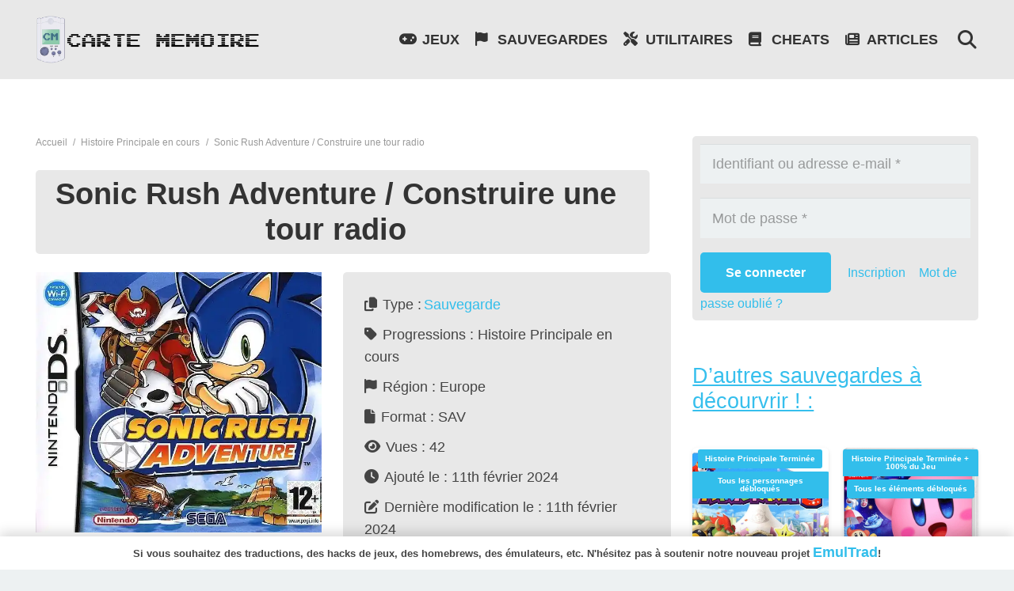

--- FILE ---
content_type: text/html; charset=UTF-8
request_url: https://cartememoire.org/saves/sonic-rush-adventure-construire-une-tour-radio/
body_size: 33644
content:
<!DOCTYPE HTML>
<html lang="fr-FR">
<head>
	<meta charset="UTF-8">
	<meta name='robots' content='index, follow, max-image-preview:large, max-snippet:-1, max-video-preview:-1' />

	<!-- This site is optimized with the Yoast SEO plugin v23.4 - https://yoast.com/wordpress/plugins/seo/ -->
	<title>Sonic Rush Adventure / Construire une tour radio - CarteMémoire</title>
	<meta name="description" content="Télécharger Sonic Rush Adventure / Construire une tour radio - Sauvegarde - Histoire Principale en cours - CarteMémoire" />
	<link rel="canonical" href="https://cartememoire.org/saves/sonic-rush-adventure-construire-une-tour-radio/" />
	<meta property="og:locale" content="fr_FR" />
	<meta property="og:type" content="article" />
	<meta property="og:title" content="Sonic Rush Adventure / Construire une tour radio - CarteMémoire" />
	<meta property="og:description" content="Télécharger Sonic Rush Adventure / Construire une tour radio - Sauvegarde - Histoire Principale en cours - CarteMémoire" />
	<meta property="og:url" content="https://cartememoire.org/saves/sonic-rush-adventure-construire-une-tour-radio/" />
	<meta property="og:site_name" content="CarteMémoire" />
	<meta property="article:modified_time" content="2024-02-11T17:11:00+00:00" />
	<meta property="og:image" content="https://cartememoire.org/wp-content/uploads/2023/10/sonic_rush_adventure.webp" />
	<meta property="og:image:width" content="640" />
	<meta property="og:image:height" content="584" />
	<meta property="og:image:type" content="image/webp" />
	<meta name="twitter:card" content="summary_large_image" />
	<meta name="twitter:label1" content="Durée de lecture estimée" />
	<meta name="twitter:data1" content="1 minute" />
	<script type="application/ld+json" class="yoast-schema-graph">{"@context":"https://schema.org","@graph":[{"@type":"WebPage","@id":"https://cartememoire.org/saves/sonic-rush-adventure-construire-une-tour-radio/","url":"https://cartememoire.org/saves/sonic-rush-adventure-construire-une-tour-radio/","name":"Sonic Rush Adventure / Construire une tour radio - CarteMémoire","isPartOf":{"@id":"https://cartememoire.org/#website"},"primaryImageOfPage":{"@id":"https://cartememoire.org/saves/sonic-rush-adventure-construire-une-tour-radio/#primaryimage"},"image":{"@id":"https://cartememoire.org/saves/sonic-rush-adventure-construire-une-tour-radio/#primaryimage"},"thumbnailUrl":"https://cartememoire.org/wp-content/uploads/2023/10/sonic_rush_adventure.webp","datePublished":"2024-02-11T17:10:59+00:00","dateModified":"2024-02-11T17:11:00+00:00","description":"Télécharger Sonic Rush Adventure / Construire une tour radio - Sauvegarde - Histoire Principale en cours - CarteMémoire","breadcrumb":{"@id":"https://cartememoire.org/saves/sonic-rush-adventure-construire-une-tour-radio/#breadcrumb"},"inLanguage":"fr-FR","potentialAction":[{"@type":"ReadAction","target":["https://cartememoire.org/saves/sonic-rush-adventure-construire-une-tour-radio/"]}]},{"@type":"ImageObject","inLanguage":"fr-FR","@id":"https://cartememoire.org/saves/sonic-rush-adventure-construire-une-tour-radio/#primaryimage","url":"https://cartememoire.org/wp-content/uploads/2023/10/sonic_rush_adventure.webp","contentUrl":"https://cartememoire.org/wp-content/uploads/2023/10/sonic_rush_adventure.webp","width":640,"height":584},{"@type":"BreadcrumbList","@id":"https://cartememoire.org/saves/sonic-rush-adventure-construire-une-tour-radio/#breadcrumb","itemListElement":[{"@type":"ListItem","position":1,"name":"Accueil","item":"https://cartememoire.org/"},{"@type":"ListItem","position":2,"name":"Sonic Rush Adventure / Construire une tour radio"}]},{"@type":"WebSite","@id":"https://cartememoire.org/#website","url":"https://cartememoire.org/","name":"CarteMémoire","description":"Retrouvez les sauvegardes de tous les jeux que vous voulez !","publisher":{"@id":"https://cartememoire.org/#organization"},"potentialAction":[{"@type":"SearchAction","target":{"@type":"EntryPoint","urlTemplate":"https://cartememoire.org/?s={search_term_string}"},"query-input":{"@type":"PropertyValueSpecification","valueRequired":true,"valueName":"search_term_string"}}],"inLanguage":"fr-FR"},{"@type":"Organization","@id":"https://cartememoire.org/#organization","name":"CarteMémoire","url":"https://cartememoire.org/","logo":{"@type":"ImageObject","inLanguage":"fr-FR","@id":"https://cartememoire.org/#/schema/logo/image/","url":"https://cartememoire.org/wp-content/uploads/2023/08/Carte_Memoire.png","contentUrl":"https://cartememoire.org/wp-content/uploads/2023/08/Carte_Memoire.png","width":500,"height":500,"caption":"CarteMémoire"},"image":{"@id":"https://cartememoire.org/#/schema/logo/image/"}}]}</script>
	<!-- / Yoast SEO plugin. -->


<link rel="alternate" type="application/rss+xml" title="CarteMémoire &raquo; Flux" href="https://cartememoire.org/feed/" />
<link rel="alternate" type="application/rss+xml" title="CarteMémoire &raquo; Flux des commentaires" href="https://cartememoire.org/comments/feed/" />
<link rel="alternate" type="application/rss+xml" title="CarteMémoire &raquo; Sonic Rush Adventure / Construire une tour radio Flux des commentaires" href="https://cartememoire.org/saves/sonic-rush-adventure-construire-une-tour-radio/feed/" />
<meta name="viewport" content="width=device-width, initial-scale=1">
<meta name="SKYPE_TOOLBAR" content="SKYPE_TOOLBAR_PARSER_COMPATIBLE">
<meta name="theme-color" content="#222222">
<script>
window._wpemojiSettings = {"baseUrl":"https:\/\/s.w.org\/images\/core\/emoji\/15.0.3\/72x72\/","ext":".png","svgUrl":"https:\/\/s.w.org\/images\/core\/emoji\/15.0.3\/svg\/","svgExt":".svg","source":{"concatemoji":"https:\/\/cartememoire.org\/wp-includes\/js\/wp-emoji-release.min.js?ver=6.6.4"}};
/*! This file is auto-generated */
!function(i,n){var o,s,e;function c(e){try{var t={supportTests:e,timestamp:(new Date).valueOf()};sessionStorage.setItem(o,JSON.stringify(t))}catch(e){}}function p(e,t,n){e.clearRect(0,0,e.canvas.width,e.canvas.height),e.fillText(t,0,0);var t=new Uint32Array(e.getImageData(0,0,e.canvas.width,e.canvas.height).data),r=(e.clearRect(0,0,e.canvas.width,e.canvas.height),e.fillText(n,0,0),new Uint32Array(e.getImageData(0,0,e.canvas.width,e.canvas.height).data));return t.every(function(e,t){return e===r[t]})}function u(e,t,n){switch(t){case"flag":return n(e,"\ud83c\udff3\ufe0f\u200d\u26a7\ufe0f","\ud83c\udff3\ufe0f\u200b\u26a7\ufe0f")?!1:!n(e,"\ud83c\uddfa\ud83c\uddf3","\ud83c\uddfa\u200b\ud83c\uddf3")&&!n(e,"\ud83c\udff4\udb40\udc67\udb40\udc62\udb40\udc65\udb40\udc6e\udb40\udc67\udb40\udc7f","\ud83c\udff4\u200b\udb40\udc67\u200b\udb40\udc62\u200b\udb40\udc65\u200b\udb40\udc6e\u200b\udb40\udc67\u200b\udb40\udc7f");case"emoji":return!n(e,"\ud83d\udc26\u200d\u2b1b","\ud83d\udc26\u200b\u2b1b")}return!1}function f(e,t,n){var r="undefined"!=typeof WorkerGlobalScope&&self instanceof WorkerGlobalScope?new OffscreenCanvas(300,150):i.createElement("canvas"),a=r.getContext("2d",{willReadFrequently:!0}),o=(a.textBaseline="top",a.font="600 32px Arial",{});return e.forEach(function(e){o[e]=t(a,e,n)}),o}function t(e){var t=i.createElement("script");t.src=e,t.defer=!0,i.head.appendChild(t)}"undefined"!=typeof Promise&&(o="wpEmojiSettingsSupports",s=["flag","emoji"],n.supports={everything:!0,everythingExceptFlag:!0},e=new Promise(function(e){i.addEventListener("DOMContentLoaded",e,{once:!0})}),new Promise(function(t){var n=function(){try{var e=JSON.parse(sessionStorage.getItem(o));if("object"==typeof e&&"number"==typeof e.timestamp&&(new Date).valueOf()<e.timestamp+604800&&"object"==typeof e.supportTests)return e.supportTests}catch(e){}return null}();if(!n){if("undefined"!=typeof Worker&&"undefined"!=typeof OffscreenCanvas&&"undefined"!=typeof URL&&URL.createObjectURL&&"undefined"!=typeof Blob)try{var e="postMessage("+f.toString()+"("+[JSON.stringify(s),u.toString(),p.toString()].join(",")+"));",r=new Blob([e],{type:"text/javascript"}),a=new Worker(URL.createObjectURL(r),{name:"wpTestEmojiSupports"});return void(a.onmessage=function(e){c(n=e.data),a.terminate(),t(n)})}catch(e){}c(n=f(s,u,p))}t(n)}).then(function(e){for(var t in e)n.supports[t]=e[t],n.supports.everything=n.supports.everything&&n.supports[t],"flag"!==t&&(n.supports.everythingExceptFlag=n.supports.everythingExceptFlag&&n.supports[t]);n.supports.everythingExceptFlag=n.supports.everythingExceptFlag&&!n.supports.flag,n.DOMReady=!1,n.readyCallback=function(){n.DOMReady=!0}}).then(function(){return e}).then(function(){var e;n.supports.everything||(n.readyCallback(),(e=n.source||{}).concatemoji?t(e.concatemoji):e.wpemoji&&e.twemoji&&(t(e.twemoji),t(e.wpemoji)))}))}((window,document),window._wpemojiSettings);
</script>

<style id='wp-emoji-styles-inline-css'>

	img.wp-smiley, img.emoji {
		display: inline !important;
		border: none !important;
		box-shadow: none !important;
		height: 1em !important;
		width: 1em !important;
		margin: 0 0.07em !important;
		vertical-align: -0.1em !important;
		background: none !important;
		padding: 0 !important;
	}
</style>
<link rel='stylesheet' id='dashicons-css' href='https://cartememoire.org/wp-includes/css/dashicons.min.css?ver=6.6.4' media='all' />
<link rel='stylesheet' id='post-views-counter-frontend-css' href='https://cartememoire.org/wp-content/plugins/post-views-counter/css/frontend.min.css?ver=1.4.7' media='all' />
<link rel='stylesheet' id='us-style-css' href='https://cartememoire.org/wp-content/themes/Impreza/css/style.min.css?ver=8.27' media='all' />
<script></script><link rel="EditURI" type="application/rsd+xml" title="RSD" href="https://cartememoire.org/xmlrpc.php?rsd" />
<meta name="generator" content="WordPress 6.6.4" />
<link rel='shortlink' href='https://cartememoire.org/?p=9427' />
<link rel="alternate" title="oEmbed (JSON)" type="application/json+oembed" href="https://cartememoire.org/wp-json/oembed/1.0/embed?url=https%3A%2F%2Fcartememoire.org%2Fsaves%2Fsonic-rush-adventure-construire-une-tour-radio%2F" />
<link rel="alternate" title="oEmbed (XML)" type="text/xml+oembed" href="https://cartememoire.org/wp-json/oembed/1.0/embed?url=https%3A%2F%2Fcartememoire.org%2Fsaves%2Fsonic-rush-adventure-construire-une-tour-radio%2F&#038;format=xml" />
		<script id="us_add_no_touch">
			if ( ! /Android|webOS|iPhone|iPad|iPod|BlackBerry|IEMobile|Opera Mini/i.test( navigator.userAgent ) ) {
				document.getElementsByTagName( 'html' )[ 0 ].className += " no-touch";
			}
		</script>
		<meta name="generator" content="Powered by WPBakery Page Builder - drag and drop page builder for WordPress."/>
<link rel="icon" href="https://cartememoire.org/wp-content/uploads/2023/08/Carte_Memoire-150x150.png" sizes="32x32" />
<link rel="icon" href="https://cartememoire.org/wp-content/uploads/2023/08/Carte_Memoire-300x300.png" sizes="192x192" />
<link rel="apple-touch-icon" href="https://cartememoire.org/wp-content/uploads/2023/08/Carte_Memoire-300x300.png" />
<meta name="msapplication-TileImage" content="https://cartememoire.org/wp-content/uploads/2023/08/Carte_Memoire-300x300.png" />
<noscript><style> .wpb_animate_when_almost_visible { opacity: 1; }</style></noscript>		<style id="us-icon-fonts">@font-face{font-display:block;font-style:normal;font-family:"fontawesome";font-weight:900;src:url("https://cartememoire.org/wp-content/themes/Impreza/fonts/fa-solid-900.woff2?ver=8.27") format("woff2")}.fas{font-family:"fontawesome";font-weight:900}@font-face{font-display:block;font-style:normal;font-family:"fontawesome";font-weight:400;src:url("https://cartememoire.org/wp-content/themes/Impreza/fonts/fa-regular-400.woff2?ver=8.27") format("woff2")}.far{font-family:"fontawesome";font-weight:400}@font-face{font-display:block;font-style:normal;font-family:"fontawesome";font-weight:300;src:url("https://cartememoire.org/wp-content/themes/Impreza/fonts/fa-light-300.woff2?ver=8.27") format("woff2")}.fal{font-family:"fontawesome";font-weight:300}@font-face{font-display:block;font-style:normal;font-family:"Font Awesome 5 Duotone";font-weight:900;src:url("https://cartememoire.org/wp-content/themes/Impreza/fonts/fa-duotone-900.woff2?ver=8.27") format("woff2")}.fad{font-family:"Font Awesome 5 Duotone";font-weight:900}.fad{position:relative}.fad:before{position:absolute}.fad:after{opacity:0.4}@font-face{font-display:block;font-style:normal;font-family:"Font Awesome 5 Brands";font-weight:400;src:url("https://cartememoire.org/wp-content/themes/Impreza/fonts/fa-brands-400.woff2?ver=8.27") format("woff2")}.fab{font-family:"Font Awesome 5 Brands";font-weight:400}@font-face{font-display:block;font-style:normal;font-family:"Material Icons";font-weight:400;src:url("https://cartememoire.org/wp-content/themes/Impreza/fonts/material-icons.woff2?ver=8.27") format("woff2")}.material-icons{font-family:"Material Icons";font-weight:400}</style>
				<style id="us-theme-options-css">:root{--color-header-middle-bg:#1a1a1a;--color-header-middle-bg-grad:#1a1a1a;--color-header-middle-text:#dddddd;--color-header-middle-text-hover:#32beeb;--color-header-transparent-bg:transparent;--color-header-transparent-bg-grad:transparent;--color-header-transparent-text:#ffffff;--color-header-transparent-text-hover:#32beeb;--color-chrome-toolbar:#222222;--color-chrome-toolbar-grad:#222222;--color-header-top-bg:#222222;--color-header-top-bg-grad:#222222;--color-header-top-text:#999999;--color-header-top-text-hover:#32beeb;--color-header-top-transparent-bg:rgba(0,0,0,0.2);--color-header-top-transparent-bg-grad:rgba(0,0,0,0.2);--color-header-top-transparent-text:rgba(255,255,255,0.66);--color-header-top-transparent-text-hover:#fff;--color-content-bg:#ffffff;--color-content-bg-grad:#ffffff;--color-content-bg-alt:#edf1f2;--color-content-bg-alt-grad:#edf1f2;--color-content-border:#e1e5e8;--color-content-heading:#222222;--color-content-heading-grad:#222222;--color-content-text:#444444;--color-content-link:#32beeb;--color-content-link-hover:#666666;--color-content-primary:#32beeb;--color-content-primary-grad:#32beeb;--color-content-secondary:#666666;--color-content-secondary-grad:#666666;--color-content-faded:#999c9f;--color-content-overlay:rgba(0,0,0,0.75);--color-content-overlay-grad:rgba(0,0,0,0.75);--color-alt-content-bg:#edf1f2;--color-alt-content-bg-grad:#edf1f2;--color-alt-content-bg-alt:#ffffff;--color-alt-content-bg-alt-grad:#ffffff;--color-alt-content-border:#d7dde0;--color-alt-content-heading:#222222;--color-alt-content-heading-grad:#222222;--color-alt-content-text:#444444;--color-alt-content-link:#32beeb;--color-alt-content-link-hover:#666666;--color-alt-content-primary:#32beeb;--color-alt-content-primary-grad:#32beeb;--color-alt-content-secondary:#666666;--color-alt-content-secondary-grad:#666666;--color-alt-content-faded:#999c9f;--color-alt-content-overlay:rgba(50,190,235,0.85);--color-alt-content-overlay-grad:rgba(50,190,235,0.85);--color-footer-bg:#222222;--color-footer-bg-grad:#222222;--color-footer-bg-alt:#1a1a1a;--color-footer-bg-alt-grad:#1a1a1a;--color-footer-border:#333333;--color-footer-heading:#cccccc;--color-footer-heading-grad:#cccccc;--color-footer-text:#666666;--color-footer-link:#bbbbbb;--color-footer-link-hover:#32beeb;--color-subfooter-bg:#1a1a1a;--color-subfooter-bg-grad:#1a1a1a;--color-subfooter-bg-alt:#222222;--color-subfooter-bg-alt-grad:#222222;--color-subfooter-border:#333333;--color-subfooter-heading:#cccccc;--color-subfooter-heading-grad:#cccccc;--color-subfooter-text:#777777;--color-subfooter-link:#cccccc;--color-subfooter-link-hover:#32beeb;--color-content-primary-faded:rgba(50,190,235,0.15);--box-shadow:0 5px 15px rgba(0,0,0,.15);--box-shadow-up:0 -5px 15px rgba(0,0,0,.15);--site-canvas-width:1300px;--site-content-width:1250px;--text-block-margin-bottom:0rem;--inputs-font-size:1rem;--inputs-height:2.8rem;--inputs-padding:0.8rem;--inputs-border-width:0px;--inputs-text-color:var(--color-content-text)}@media (prefers-color-scheme:dark){:root{--color-header-top-bg:#3d3632;--color-header-top-bg-grad:#3d3632;--color-header-top-text:#f7f4ed;--color-header-top-text-hover:#47bbca;--color-header-middle-bg:#4e4540;--color-header-middle-bg-grad:#4e4540;--color-header-middle-text:#f7f4ed;--color-header-middle-text-hover:#47bbca;--color-header-transparent-text:#333333;--color-header-transparent-text-hover:#f26c51;--color-chrome-toolbar:#3d3632;--color-chrome-toolbar-grad:#3d3632;--color-content-bg:#f7f4ed;--color-content-bg-grad:#f7f4ed;--color-content-bg-alt:#edeae4;--color-content-bg-alt-grad:#edeae4;--color-content-border:#e5e1d7;--color-content-heading:#4e4540;--color-content-heading-grad:#4e4540;--color-content-text:#4e4540;--color-content-link:#f26c51;--color-content-link-hover:#47bbca;--color-content-primary:#f26c51;--color-content-primary-grad:#f26c51;--color-content-primary-faded:rgba(242,108,81,0.15);--color-content-secondary:#47bbca;--color-content-secondary-grad:#47bbca;--color-content-faded:#99948a;--color-content-overlay:rgba(78,69,64,0.85);--color-content-overlay-grad:rgba(78,69,64,0.85);--color-alt-content-bg:#edeae4;--color-alt-content-bg-grad:#edeae4;--color-alt-content-bg-alt:#f7f4ed;--color-alt-content-bg-alt-grad:#f7f4ed;--color-alt-content-border:#dbd5ca;--color-alt-content-heading:#4e4540;--color-alt-content-heading-grad:#4e4540;--color-alt-content-text:#4e4540;--color-alt-content-link:#f26c51;--color-alt-content-link-hover:#47bbca;--color-alt-content-primary:#f26c51;--color-alt-content-primary-grad:#f26c51;--color-alt-content-secondary:#47bbca;--color-alt-content-secondary-grad:#47bbca;--color-alt-content-faded:#99948a;--color-alt-content-overlay:rgba(242,108,81,0.85);--color-alt-content-overlay-grad:rgba(242,108,81,0.85);--color-footer-bg:#3d3632;--color-footer-bg-grad:#3d3632;--color-footer-bg-alt:#4e4540;--color-footer-bg-alt-grad:#4e4540;--color-footer-border:#5c524d;--color-footer-heading:#978f8a;--color-footer-heading-grad:#978f8a;--color-footer-text:#978f8a;--color-footer-link:#c4b8b1;--color-footer-link-hover:#f26c51;--color-subfooter-bg:#4e4540;--color-subfooter-bg-grad:#4e4540;--color-subfooter-bg-alt:#3d3632;--color-subfooter-bg-alt-grad:#3d3632;--color-subfooter-border:#5c524d;--color-subfooter-heading:#ada29a;--color-subfooter-heading-grad:#ada29a;--color-subfooter-text:#ada29a;--color-subfooter-link:#f26c51;--color-subfooter-link-hover:#47bbca}}:root{--font-family:Verdana,Geneva,sans-serif;--font-size:18px;--line-height:28px;--font-weight:400;--bold-font-weight:700;--h1-font-family:inherit;--h1-font-size:max( 4rem,4vw );--h1-line-height:1.2;--h1-font-weight:400;--h1-bold-font-weight:700;--h1-text-transform:none;--h1-font-style:normal;--h1-letter-spacing:0;--h1-margin-bottom:0.6em;--h2-font-family:var(--h1-font-family);--h2-font-size:max( 2.3rem,2.3vw );--h2-line-height:1.2;--h2-font-weight:var(--h1-font-weight);--h2-bold-font-weight:var(--h1-bold-font-weight);--h2-text-transform:var(--h1-text-transform);--h2-font-style:var(--h1-font-style);--h2-letter-spacing:0;--h2-margin-bottom:0.6em;--h3-font-family:var(--h1-font-family);--h3-font-size:max( 1.7rem,1.7vw );--h3-line-height:1.2;--h3-font-weight:var(--h1-font-weight);--h3-bold-font-weight:var(--h1-bold-font-weight);--h3-text-transform:var(--h1-text-transform);--h3-font-style:var(--h1-font-style);--h3-letter-spacing:0;--h3-margin-bottom:0.6em;--h4-font-family:var(--h1-font-family);--h4-font-size:max( 1.5rem,1.5vw );--h4-line-height:1.2;--h4-font-weight:var(--h1-font-weight);--h4-bold-font-weight:var(--h1-bold-font-weight);--h4-text-transform:var(--h1-text-transform);--h4-font-style:var(--h1-font-style);--h4-letter-spacing:0;--h4-margin-bottom:0.6em;--h5-font-family:var(--h1-font-family);--h5-font-size:max( 1.3rem,1.3vw );--h5-line-height:1.2;--h5-font-weight:var(--h1-font-weight);--h5-bold-font-weight:var(--h1-bold-font-weight);--h5-text-transform:var(--h1-text-transform);--h5-font-style:var(--h1-font-style);--h5-letter-spacing:0;--h5-margin-bottom:0.6em;--h6-font-family:var(--h1-font-family);--h6-font-size:max( 1.2rem,1.2vw );--h6-line-height:1.2;--h6-font-weight:var(--h1-font-weight);--h6-bold-font-weight:var(--h1-bold-font-weight);--h6-text-transform:var(--h1-text-transform);--h6-font-style:var(--h1-font-style);--h6-letter-spacing:0;--h6-margin-bottom:0.6em}@media (max-width:600px){:root{--font-size:16px}}h1{font-family:var(--h1-font-family,inherit);font-weight:var(--h1-font-weight,inherit);font-size:var(--h1-font-size,inherit);font-style:var(--h1-font-style,inherit);line-height:var(--h1-line-height,1.4);letter-spacing:var(--h1-letter-spacing,inherit);text-transform:var(--h1-text-transform,inherit);margin-bottom:var(--h1-margin-bottom,1.5rem)}h1>strong{font-weight:var(--h1-bold-font-weight,bold)}h2{font-family:var(--h2-font-family,inherit);font-weight:var(--h2-font-weight,inherit);font-size:var(--h2-font-size,inherit);font-style:var(--h2-font-style,inherit);line-height:var(--h2-line-height,1.4);letter-spacing:var(--h2-letter-spacing,inherit);text-transform:var(--h2-text-transform,inherit);margin-bottom:var(--h2-margin-bottom,1.5rem)}h2>strong{font-weight:var(--h2-bold-font-weight,bold)}h3{font-family:var(--h3-font-family,inherit);font-weight:var(--h3-font-weight,inherit);font-size:var(--h3-font-size,inherit);font-style:var(--h3-font-style,inherit);line-height:var(--h3-line-height,1.4);letter-spacing:var(--h3-letter-spacing,inherit);text-transform:var(--h3-text-transform,inherit);margin-bottom:var(--h3-margin-bottom,1.5rem)}h3>strong{font-weight:var(--h3-bold-font-weight,bold)}h4{font-family:var(--h4-font-family,inherit);font-weight:var(--h4-font-weight,inherit);font-size:var(--h4-font-size,inherit);font-style:var(--h4-font-style,inherit);line-height:var(--h4-line-height,1.4);letter-spacing:var(--h4-letter-spacing,inherit);text-transform:var(--h4-text-transform,inherit);margin-bottom:var(--h4-margin-bottom,1.5rem)}h4>strong{font-weight:var(--h4-bold-font-weight,bold)}h5{font-family:var(--h5-font-family,inherit);font-weight:var(--h5-font-weight,inherit);font-size:var(--h5-font-size,inherit);font-style:var(--h5-font-style,inherit);line-height:var(--h5-line-height,1.4);letter-spacing:var(--h5-letter-spacing,inherit);text-transform:var(--h5-text-transform,inherit);margin-bottom:var(--h5-margin-bottom,1.5rem)}h5>strong{font-weight:var(--h5-bold-font-weight,bold)}h6{font-family:var(--h6-font-family,inherit);font-weight:var(--h6-font-weight,inherit);font-size:var(--h6-font-size,inherit);font-style:var(--h6-font-style,inherit);line-height:var(--h6-line-height,1.4);letter-spacing:var(--h6-letter-spacing,inherit);text-transform:var(--h6-text-transform,inherit);margin-bottom:var(--h6-margin-bottom,1.5rem)}h6>strong{font-weight:var(--h6-bold-font-weight,bold)}body{background:var(--color-content-bg-alt)}@media (max-width:1340px){.l-main .aligncenter{max-width:calc(100vw - 5rem)}}@media (min-width:1381px){body.usb_preview .hide_on_default{opacity:0.25!important}.vc_hidden-lg,body:not(.usb_preview) .hide_on_default{display:none!important}.default_align_left{text-align:left;justify-content:flex-start}.default_align_right{text-align:right;justify-content:flex-end}.default_align_center{text-align:center;justify-content:center}.w-hwrapper.default_align_center>*{margin-left:calc( var(--hwrapper-gap,1.2rem) / 2 );margin-right:calc( var(--hwrapper-gap,1.2rem) / 2 )}.default_align_justify{justify-content:space-between}.w-hwrapper>.default_align_justify,.default_align_justify>.w-btn{width:100%}}@media (min-width:1025px) and (max-width:1380px){body.usb_preview .hide_on_laptops{opacity:0.25!important}.vc_hidden-md,body:not(.usb_preview) .hide_on_laptops{display:none!important}.laptops_align_left{text-align:left;justify-content:flex-start}.laptops_align_right{text-align:right;justify-content:flex-end}.laptops_align_center{text-align:center;justify-content:center}.w-hwrapper.laptops_align_center>*{margin-left:calc( var(--hwrapper-gap,1.2rem) / 2 );margin-right:calc( var(--hwrapper-gap,1.2rem) / 2 )}.laptops_align_justify{justify-content:space-between}.w-hwrapper>.laptops_align_justify,.laptops_align_justify>.w-btn{width:100%}.g-cols.via_grid[style*="--laptops-gap"]{grid-gap:var(--laptops-gap,3rem)}}@media (min-width:601px) and (max-width:1024px){body.usb_preview .hide_on_tablets{opacity:0.25!important}.vc_hidden-sm,body:not(.usb_preview) .hide_on_tablets{display:none!important}.tablets_align_left{text-align:left;justify-content:flex-start}.tablets_align_right{text-align:right;justify-content:flex-end}.tablets_align_center{text-align:center;justify-content:center}.w-hwrapper.tablets_align_center>*{margin-left:calc( var(--hwrapper-gap,1.2rem) / 2 );margin-right:calc( var(--hwrapper-gap,1.2rem) / 2 )}.tablets_align_justify{justify-content:space-between}.w-hwrapper>.tablets_align_justify,.tablets_align_justify>.w-btn{width:100%}.g-cols.via_grid[style*="--tablets-gap"]{grid-gap:var(--tablets-gap,3rem)}}@media (max-width:600px){body.usb_preview .hide_on_mobiles{opacity:0.25!important}.vc_hidden-xs,body:not(.usb_preview) .hide_on_mobiles{display:none!important}.mobiles_align_left{text-align:left;justify-content:flex-start}.mobiles_align_right{text-align:right;justify-content:flex-end}.mobiles_align_center{text-align:center;justify-content:center}.w-hwrapper.mobiles_align_center>*{margin-left:calc( var(--hwrapper-gap,1.2rem) / 2 );margin-right:calc( var(--hwrapper-gap,1.2rem) / 2 )}.mobiles_align_justify{justify-content:space-between}.w-hwrapper>.mobiles_align_justify,.mobiles_align_justify>.w-btn{width:100%}.w-hwrapper.stack_on_mobiles{display:block}.w-hwrapper.stack_on_mobiles>*{display:block;margin:0 0 var(--hwrapper-gap,1.2rem)}.w-hwrapper.stack_on_mobiles>:last-child{margin-bottom:0}.g-cols.via_grid[style*="--mobiles-gap"]{grid-gap:var(--mobiles-gap,1.5rem)}}@media (max-width:600px){.g-cols.type_default>div[class*="vc_col-xs-"]{margin-top:1rem;margin-bottom:1rem}.g-cols>div:not([class*="vc_col-xs-"]){width:100%;margin:0 0 1.5rem}.g-cols.reversed>div:last-of-type{order:-1}.g-cols.type_boxes>div,.g-cols.reversed>div:first-child,.g-cols:not(.reversed)>div:last-child,.g-cols>div.has_bg_color{margin-bottom:0}.vc_col-xs-1{width:8.3333%}.vc_col-xs-2{width:16.6666%}.vc_col-xs-1\/5{width:20%}.vc_col-xs-3{width:25%}.vc_col-xs-4{width:33.3333%}.vc_col-xs-2\/5{width:40%}.vc_col-xs-5{width:41.6666%}.vc_col-xs-6{width:50%}.vc_col-xs-7{width:58.3333%}.vc_col-xs-3\/5{width:60%}.vc_col-xs-8{width:66.6666%}.vc_col-xs-9{width:75%}.vc_col-xs-4\/5{width:80%}.vc_col-xs-10{width:83.3333%}.vc_col-xs-11{width:91.6666%}.vc_col-xs-12{width:100%}.vc_col-xs-offset-0{margin-left:0}.vc_col-xs-offset-1{margin-left:8.3333%}.vc_col-xs-offset-2{margin-left:16.6666%}.vc_col-xs-offset-1\/5{margin-left:20%}.vc_col-xs-offset-3{margin-left:25%}.vc_col-xs-offset-4{margin-left:33.3333%}.vc_col-xs-offset-2\/5{margin-left:40%}.vc_col-xs-offset-5{margin-left:41.6666%}.vc_col-xs-offset-6{margin-left:50%}.vc_col-xs-offset-7{margin-left:58.3333%}.vc_col-xs-offset-3\/5{margin-left:60%}.vc_col-xs-offset-8{margin-left:66.6666%}.vc_col-xs-offset-9{margin-left:75%}.vc_col-xs-offset-4\/5{margin-left:80%}.vc_col-xs-offset-10{margin-left:83.3333%}.vc_col-xs-offset-11{margin-left:91.6666%}.vc_col-xs-offset-12{margin-left:100%}}@media (min-width:601px){.vc_col-sm-1{width:8.3333%}.vc_col-sm-2{width:16.6666%}.vc_col-sm-1\/5{width:20%}.vc_col-sm-3{width:25%}.vc_col-sm-4{width:33.3333%}.vc_col-sm-2\/5{width:40%}.vc_col-sm-5{width:41.6666%}.vc_col-sm-6{width:50%}.vc_col-sm-7{width:58.3333%}.vc_col-sm-3\/5{width:60%}.vc_col-sm-8{width:66.6666%}.vc_col-sm-9{width:75%}.vc_col-sm-4\/5{width:80%}.vc_col-sm-10{width:83.3333%}.vc_col-sm-11{width:91.6666%}.vc_col-sm-12{width:100%}.vc_col-sm-offset-0{margin-left:0}.vc_col-sm-offset-1{margin-left:8.3333%}.vc_col-sm-offset-2{margin-left:16.6666%}.vc_col-sm-offset-1\/5{margin-left:20%}.vc_col-sm-offset-3{margin-left:25%}.vc_col-sm-offset-4{margin-left:33.3333%}.vc_col-sm-offset-2\/5{margin-left:40%}.vc_col-sm-offset-5{margin-left:41.6666%}.vc_col-sm-offset-6{margin-left:50%}.vc_col-sm-offset-7{margin-left:58.3333%}.vc_col-sm-offset-3\/5{margin-left:60%}.vc_col-sm-offset-8{margin-left:66.6666%}.vc_col-sm-offset-9{margin-left:75%}.vc_col-sm-offset-4\/5{margin-left:80%}.vc_col-sm-offset-10{margin-left:83.3333%}.vc_col-sm-offset-11{margin-left:91.6666%}.vc_col-sm-offset-12{margin-left:100%}}@media (min-width:1025px){.vc_col-md-1{width:8.3333%}.vc_col-md-2{width:16.6666%}.vc_col-md-1\/5{width:20%}.vc_col-md-3{width:25%}.vc_col-md-4{width:33.3333%}.vc_col-md-2\/5{width:40%}.vc_col-md-5{width:41.6666%}.vc_col-md-6{width:50%}.vc_col-md-7{width:58.3333%}.vc_col-md-3\/5{width:60%}.vc_col-md-8{width:66.6666%}.vc_col-md-9{width:75%}.vc_col-md-4\/5{width:80%}.vc_col-md-10{width:83.3333%}.vc_col-md-11{width:91.6666%}.vc_col-md-12{width:100%}.vc_col-md-offset-0{margin-left:0}.vc_col-md-offset-1{margin-left:8.3333%}.vc_col-md-offset-2{margin-left:16.6666%}.vc_col-md-offset-1\/5{margin-left:20%}.vc_col-md-offset-3{margin-left:25%}.vc_col-md-offset-4{margin-left:33.3333%}.vc_col-md-offset-2\/5{margin-left:40%}.vc_col-md-offset-5{margin-left:41.6666%}.vc_col-md-offset-6{margin-left:50%}.vc_col-md-offset-7{margin-left:58.3333%}.vc_col-md-offset-3\/5{margin-left:60%}.vc_col-md-offset-8{margin-left:66.6666%}.vc_col-md-offset-9{margin-left:75%}.vc_col-md-offset-4\/5{margin-left:80%}.vc_col-md-offset-10{margin-left:83.3333%}.vc_col-md-offset-11{margin-left:91.6666%}.vc_col-md-offset-12{margin-left:100%}}@media (min-width:1381px){.vc_col-lg-1{width:8.3333%}.vc_col-lg-2{width:16.6666%}.vc_col-lg-1\/5{width:20%}.vc_col-lg-3{width:25%}.vc_col-lg-4{width:33.3333%}.vc_col-lg-2\/5{width:40%}.vc_col-lg-5{width:41.6666%}.vc_col-lg-6{width:50%}.vc_col-lg-7{width:58.3333%}.vc_col-lg-3\/5{width:60%}.vc_col-lg-8{width:66.6666%}.vc_col-lg-9{width:75%}.vc_col-lg-4\/5{width:80%}.vc_col-lg-10{width:83.3333%}.vc_col-lg-11{width:91.6666%}.vc_col-lg-12{width:100%}.vc_col-lg-offset-0{margin-left:0}.vc_col-lg-offset-1{margin-left:8.3333%}.vc_col-lg-offset-2{margin-left:16.6666%}.vc_col-lg-offset-1\/5{margin-left:20%}.vc_col-lg-offset-3{margin-left:25%}.vc_col-lg-offset-4{margin-left:33.3333%}.vc_col-lg-offset-2\/5{margin-left:40%}.vc_col-lg-offset-5{margin-left:41.6666%}.vc_col-lg-offset-6{margin-left:50%}.vc_col-lg-offset-7{margin-left:58.3333%}.vc_col-lg-offset-3\/5{margin-left:60%}.vc_col-lg-offset-8{margin-left:66.6666%}.vc_col-lg-offset-9{margin-left:75%}.vc_col-lg-offset-4\/5{margin-left:80%}.vc_col-lg-offset-10{margin-left:83.3333%}.vc_col-lg-offset-11{margin-left:91.6666%}.vc_col-lg-offset-12{margin-left:100%}}@media (min-width:601px) and (max-width:1024px){.g-cols.via_flex.type_default>div[class*="vc_col-md-"],.g-cols.via_flex.type_default>div[class*="vc_col-lg-"]{margin-top:1rem;margin-bottom:1rem}}@media (min-width:1025px) and (max-width:1380px){.g-cols.via_flex.type_default>div[class*="vc_col-lg-"]{margin-top:1rem;margin-bottom:1rem}}@media (max-width:599px){.l-canvas{overflow:hidden}.g-cols.stacking_default.reversed>div:last-of-type{order:-1}.g-cols.stacking_default.via_flex>div:not([class*="vc_col-xs"]){width:100%;margin:0 0 1.5rem}.g-cols.stacking_default.via_grid.mobiles-cols_1{grid-template-columns:100%}.g-cols.stacking_default.via_flex.type_boxes>div,.g-cols.stacking_default.via_flex.reversed>div:first-child,.g-cols.stacking_default.via_flex:not(.reversed)>div:last-child,.g-cols.stacking_default.via_flex>div.has_bg_color{margin-bottom:0}.g-cols.stacking_default.via_flex.type_default>.wpb_column.stretched{margin-left:-1rem;margin-right:-1rem}.g-cols.stacking_default.via_grid.mobiles-cols_1>.wpb_column.stretched,.g-cols.stacking_default.via_flex.type_boxes>.wpb_column.stretched{margin-left:-2.5rem;margin-right:-2.5rem;width:auto}.vc_column-inner.type_sticky>.wpb_wrapper,.vc_column_container.type_sticky>.vc_column-inner{top:0!important}}@media (min-width:600px){body:not(.rtl) .l-section.for_sidebar.at_left>div>.l-sidebar,.rtl .l-section.for_sidebar.at_right>div>.l-sidebar{order:-1}.vc_column_container.type_sticky>.vc_column-inner,.vc_column-inner.type_sticky>.wpb_wrapper{position:-webkit-sticky;position:sticky}.l-section.type_sticky{position:-webkit-sticky;position:sticky;top:0;z-index:11;transition:top 0.3s cubic-bezier(.78,.13,.15,.86) 0.1s}.header_hor .l-header.post_fixed.sticky_auto_hide{z-index:12}.admin-bar .l-section.type_sticky{top:32px}.l-section.type_sticky>.l-section-h{transition:padding-top 0.3s}.header_hor .l-header.pos_fixed:not(.down)~.l-main .l-section.type_sticky:not(:first-of-type){top:var(--header-sticky-height)}.admin-bar.header_hor .l-header.pos_fixed:not(.down)~.l-main .l-section.type_sticky:not(:first-of-type){top:calc( var(--header-sticky-height) + 32px )}.header_hor .l-header.pos_fixed.sticky:not(.down)~.l-main .l-section.type_sticky:first-of-type>.l-section-h{padding-top:var(--header-sticky-height)}.header_hor.headerinpos_bottom .l-header.pos_fixed.sticky:not(.down)~.l-main .l-section.type_sticky:first-of-type>.l-section-h{padding-bottom:var(--header-sticky-height)!important}}@media screen and (min-width:1340px){.g-cols.via_flex.type_default>.wpb_column.stretched:first-of-type{margin-left:min( calc( var(--site-content-width) / 2 + 0px / 2 + 1.5rem - 50vw),-1rem )}.g-cols.via_flex.type_default>.wpb_column.stretched:last-of-type{margin-right:min( calc( var(--site-content-width) / 2 + 0px / 2 + 1.5rem - 50vw),-1rem )}.l-main .alignfull, .w-separator.width_screen,.g-cols.via_grid>.wpb_column.stretched:first-of-type,.g-cols.via_flex.type_boxes>.wpb_column.stretched:first-of-type{margin-left:min( calc( var(--site-content-width) / 2 + 0px / 2 - 50vw ),-2.5rem )}.l-main .alignfull, .w-separator.width_screen,.g-cols.via_grid>.wpb_column.stretched:last-of-type,.g-cols.via_flex.type_boxes>.wpb_column.stretched:last-of-type{margin-right:min( calc( var(--site-content-width) / 2 + 0px / 2 - 50vw ),-2.5rem )}}@media (max-width:600px){.w-form-row.for_submit[style*=btn-size-mobiles] .w-btn{font-size:var(--btn-size-mobiles)!important}}a,button,input[type=submit],.ui-slider-handle{outline:none!important}.w-toplink,.w-header-show{background:rgba(0,0,0,0.3)}.no-touch .w-toplink.active:hover,.no-touch .w-header-show:hover{background:var(--color-content-primary-grad)}button[type=submit]:not(.w-btn),input[type=submit]:not(.w-btn),.us-nav-style_1>*,.navstyle_1>.owl-nav button,.us-btn-style_1{font-size:16px;line-height:1.2!important;font-weight:700;font-style:normal;text-transform:none;letter-spacing:0em;border-radius:0.3em;padding:1.0em 2.0em;background:var(--color-content-primary);border-color:transparent;color:#ffffff!important}button[type=submit]:not(.w-btn):before,input[type=submit]:not(.w-btn),.us-nav-style_1>*:before,.navstyle_1>.owl-nav button:before,.us-btn-style_1:before{border-width:0px}.no-touch button[type=submit]:not(.w-btn):hover,.no-touch input[type=submit]:not(.w-btn):hover,.us-nav-style_1>span.current,.no-touch .us-nav-style_1>a:hover,.no-touch .navstyle_1>.owl-nav button:hover,.no-touch .us-btn-style_1:hover{background:var(--color-content-secondary);border-color:transparent;color:#ffffff!important}.us-nav-style_1>*{min-width:calc(1.2em + 2 * 1.0em)}.us-nav-style_5>*,.navstyle_5>.owl-nav button,.us-btn-style_5{font-size:16px;line-height:1.20!important;font-weight:700;font-style:normal;text-transform:none;letter-spacing:0em;border-radius:0.3em;padding:1em 2em;background:#f26c51;border-color:transparent;color:#ffffff!important}.us-nav-style_5>*:before,.navstyle_5>.owl-nav button:before,.us-btn-style_5:before{border-width:0px}.us-nav-style_5>span.current,.no-touch .us-nav-style_5>a:hover,.no-touch .navstyle_5>.owl-nav button:hover,.no-touch .us-btn-style_5:hover{background:#f26c51;border-color:transparent;color:#ffffff!important}.us-nav-style_5>*{min-width:calc(1.20em + 2 * 1em)}.us-nav-style_4>*,.navstyle_4>.owl-nav button,.us-btn-style_4{font-size:16px;line-height:1.20!important;font-weight:700;font-style:normal;text-transform:none;letter-spacing:0em;border-radius:0.3em;padding:1em 2em;background:#325aeb;border-color:transparent;color:#ffffff!important}.us-nav-style_4>*:before,.navstyle_4>.owl-nav button:before,.us-btn-style_4:before{border-width:0px}.us-nav-style_4>span.current,.no-touch .us-nav-style_4>a:hover,.no-touch .navstyle_4>.owl-nav button:hover,.no-touch .us-btn-style_4:hover{background:#325aeb;border-color:transparent;color:#ffffff!important}.us-nav-style_4>*{min-width:calc(1.20em + 2 * 1em)}.us-nav-style_3>*,.navstyle_3>.owl-nav button,.us-btn-style_3{font-size:10px;line-height:1!important;font-weight:700;font-style:normal;text-transform:none;letter-spacing:0em;border-radius:0.3em;padding:0.7em 0.9em;background:var(--color-content-primary);border-color:transparent;color:#ffffff!important}.us-nav-style_3>*:before,.navstyle_3>.owl-nav button:before,.us-btn-style_3:before{border-width:0px}.us-nav-style_3>span.current,.no-touch .us-nav-style_3>a:hover,.no-touch .navstyle_3>.owl-nav button:hover,.no-touch .us-btn-style_3:hover{background:var(--color-content-secondary);border-color:transparent;color:#ffffff!important}.us-nav-style_3>*{min-width:calc(1em + 2 * 0.7em)}.us-nav-style_10>*,.navstyle_10>.owl-nav button,.us-btn-style_10{font-size:10px;line-height:1!important;font-weight:700;font-style:normal;text-transform:none;letter-spacing:0em;border-radius:0.3em;padding:0.7em 0.9em;background:#cf1d46;border-color:transparent;color:#ffffff!important}.us-nav-style_10>*:before,.navstyle_10>.owl-nav button:before,.us-btn-style_10:before{border-width:0px}.us-nav-style_10>span.current,.no-touch .us-nav-style_10>a:hover,.no-touch .navstyle_10>.owl-nav button:hover,.no-touch .us-btn-style_10:hover{background:#e8132b;border-color:transparent;color:#ffffff!important}.us-nav-style_10>*{min-width:calc(1em + 2 * 0.7em)}.us-nav-style_9>*,.navstyle_9>.owl-nav button,.us-btn-style_9{font-size:10px;line-height:1!important;font-weight:700;font-style:normal;text-transform:none;letter-spacing:0em;border-radius:0.3em;padding:0.7em 0.9em;background:#db1acb;border-color:transparent;color:#ffffff!important}.us-nav-style_9>*:before,.navstyle_9>.owl-nav button:before,.us-btn-style_9:before{border-width:0px}.us-nav-style_9>span.current,.no-touch .us-nav-style_9>a:hover,.no-touch .navstyle_9>.owl-nav button:hover,.no-touch .us-btn-style_9:hover{background:#f516e2;border-color:transparent;color:#ffffff!important}.us-nav-style_9>*{min-width:calc(1em + 2 * 0.7em)}.us-nav-style_6>*,.navstyle_6>.owl-nav button,.us-btn-style_6{font-size:10px;line-height:1!important;font-weight:700;font-style:normal;text-transform:none;letter-spacing:0em;border-radius:0.3em;padding:0.7em 0.9em;background:#2a9647;border-color:transparent;color:#ffffff!important}.us-nav-style_6>*:before,.navstyle_6>.owl-nav button:before,.us-btn-style_6:before{border-width:0px}.us-nav-style_6>span.current,.no-touch .us-nav-style_6>a:hover,.no-touch .navstyle_6>.owl-nav button:hover,.no-touch .us-btn-style_6:hover{background:#11c275;border-color:transparent;color:#ffffff!important}.us-nav-style_6>*{min-width:calc(1em + 2 * 0.7em)}.us-nav-style_7>*,.navstyle_7>.owl-nav button,.us-btn-style_7{font-size:10px;line-height:1!important;font-weight:700;font-style:normal;text-transform:none;letter-spacing:0em;border-radius:0.3em;padding:0.7em 0.9em;background:#e06e26;border-color:transparent;color:#ffffff!important}.us-nav-style_7>*:before,.navstyle_7>.owl-nav button:before,.us-btn-style_7:before{border-width:0px}.us-nav-style_7>span.current,.no-touch .us-nav-style_7>a:hover,.no-touch .navstyle_7>.owl-nav button:hover,.no-touch .us-btn-style_7:hover{background:#ff740a;border-color:transparent;color:#ffffff!important}.us-nav-style_7>*{min-width:calc(1em + 2 * 0.7em)}.us-nav-style_8>*,.navstyle_8>.owl-nav button,.us-btn-style_8{font-size:10px;line-height:1!important;font-weight:700;font-style:normal;text-transform:none;letter-spacing:0em;border-radius:0.3em;padding:0.7em 0.9em;background:#2626e0;border-color:transparent;color:#ffffff!important}.us-nav-style_8>*:before,.navstyle_8>.owl-nav button:before,.us-btn-style_8:before{border-width:0px}.us-nav-style_8>span.current,.no-touch .us-nav-style_8>a:hover,.no-touch .navstyle_8>.owl-nav button:hover,.no-touch .us-btn-style_8:hover{background:#0a5cff;border-color:transparent;color:#ffffff!important}.us-nav-style_8>*{min-width:calc(1em + 2 * 0.7em)}.us-nav-style_2>*,.navstyle_2>.owl-nav button,.us-btn-style_2{font-size:16px;line-height:1.2!important;font-weight:700;font-style:normal;text-transform:none;letter-spacing:0em;border-radius:0.3em;padding:1.0em 2.0em;background:var(--color-content-border);border-color:transparent;color:var(--color-content-text)!important}.us-nav-style_2>*:before,.navstyle_2>.owl-nav button:before,.us-btn-style_2:before{border-width:0px}.us-nav-style_2>span.current,.no-touch .us-nav-style_2>a:hover,.no-touch .navstyle_2>.owl-nav button:hover,.no-touch .us-btn-style_2:hover{background:var(--color-content-text);border-color:transparent;color:var(--color-content-bg)!important}.us-nav-style_2>*{min-width:calc(1.2em + 2 * 1.0em)}.w-filter.state_desktop.style_drop_default .w-filter-item-title,.w-color-swatch,.select2-selection,select,textarea,input:not([type=submit]){font-weight:400;letter-spacing:0em;border-radius:;background:var(--color-content-bg-alt);border-color:var(--color-content-border);color:var(--color-content-text);box-shadow:0px 1px 0px 0px rgba(0,0,0,0.08) inset}.w-filter.state_desktop.style_drop_default .w-filter-item-title:focus,.select2-container--open .select2-selection,select:focus,textarea:focus,input:not([type=submit]):focus{box-shadow:0px 0px 0px 2px var(--color-content-primary)}.w-form-row.move_label .w-form-row-label{font-size:1rem;top:calc(2.8rem/2 + 0px - 0.7em);margin:0 0.8rem;background-color:var(--color-content-bg-alt);color:var(--color-content-text)}.w-form-row.with_icon.move_label .w-form-row-label{margin-left:calc(1.6em + 0.8rem)}.color_alternate input:not([type=submit]),.color_alternate textarea,.color_alternate select,.color_alternate .move_label .w-form-row-label{background:var(--color-alt-content-bg-alt-grad)}.color_footer-top input:not([type=submit]),.color_footer-top textarea,.color_footer-top select,.color_footer-top .w-form-row.move_label .w-form-row-label{background:var(--color-subfooter-bg-alt-grad)}.color_footer-bottom input:not([type=submit]),.color_footer-bottom textarea,.color_footer-bottom select,.color_footer-bottom .w-form-row.move_label .w-form-row-label{background:var(--color-footer-bg-alt-grad)}.color_alternate input:not([type=submit]),.color_alternate textarea,.color_alternate select{border-color:var(--color-alt-content-border)}.color_footer-top input:not([type=submit]),.color_footer-top textarea,.color_footer-top select{border-color:var(--color-subfooter-border)}.color_footer-bottom input:not([type=submit]),.color_footer-bottom textarea,.color_footer-bottom select{border-color:var(--color-footer-border)}.color_alternate input:not([type=submit]),.color_alternate textarea,.color_alternate select,.color_alternate .w-form-row-field>i,.color_alternate .w-form-row-field:after,.color_alternate .widget_search form:after,.color_footer-top input:not([type=submit]),.color_footer-top textarea,.color_footer-top select,.color_footer-top .w-form-row-field>i,.color_footer-top .w-form-row-field:after,.color_footer-top .widget_search form:after,.color_footer-bottom input:not([type=submit]),.color_footer-bottom textarea,.color_footer-bottom select,.color_footer-bottom .w-form-row-field>i,.color_footer-bottom .w-form-row-field:after,.color_footer-bottom .widget_search form:after{color:inherit}.leaflet-default-icon-path{background-image:url(https://cartememoire.org/wp-content/themes/Impreza/common/css/vendor/images/marker-icon.png)}</style>
				<style id="us-current-header-css"> .l-subheader.at_middle,.l-subheader.at_middle .w-dropdown-list,.l-subheader.at_middle .type_mobile .w-nav-list.level_1{background:#e8e8e8;color:#333333}.no-touch .l-subheader.at_middle a:hover,.no-touch .l-header.bg_transparent .l-subheader.at_middle .w-dropdown.opened a:hover{color:var(--color-header-transparent-text-hover)}.l-header.bg_transparent:not(.sticky) .l-subheader.at_middle{background:#e8e8e8;color:#333333}.no-touch .l-header.bg_transparent:not(.sticky) .at_middle .w-cart-link:hover,.no-touch .l-header.bg_transparent:not(.sticky) .at_middle .w-text a:hover,.no-touch .l-header.bg_transparent:not(.sticky) .at_middle .w-html a:hover,.no-touch .l-header.bg_transparent:not(.sticky) .at_middle .w-nav>a:hover,.no-touch .l-header.bg_transparent:not(.sticky) .at_middle .w-menu a:hover,.no-touch .l-header.bg_transparent:not(.sticky) .at_middle .w-search>a:hover,.no-touch .l-header.bg_transparent:not(.sticky) .at_middle .w-dropdown a:hover,.no-touch .l-header.bg_transparent:not(.sticky) .at_middle .type_desktop .menu-item.level_1:hover>a{color:var(--color-header-transparent-text-hover)}.header_ver .l-header{background:#e8e8e8;color:#333333}@media (min-width:1381px){.hidden_for_default{display:none!important}.l-subheader.at_top{display:none}.l-subheader.at_bottom{display:none}.l-header{position:relative;z-index:111;width:100%}.l-subheader{margin:0 auto}.l-subheader.width_full{padding-left:1.5rem;padding-right:1.5rem}.l-subheader-h{display:flex;align-items:center;position:relative;margin:0 auto;max-width:var(--site-content-width,1200px);height:inherit}.w-header-show{display:none}.l-header.pos_fixed{position:fixed;left:0}.l-header.pos_fixed:not(.notransition) .l-subheader{transition-property:transform,background,box-shadow,line-height,height;transition-duration:.3s;transition-timing-function:cubic-bezier(.78,.13,.15,.86)}.headerinpos_bottom.sticky_first_section .l-header.pos_fixed{position:fixed!important}.header_hor .l-header.sticky_auto_hide{transition:transform .3s cubic-bezier(.78,.13,.15,.86) .1s}.header_hor .l-header.sticky_auto_hide.down{transform:translateY(-110%)}.l-header.bg_transparent:not(.sticky) .l-subheader{box-shadow:none!important;background:none}.l-header.bg_transparent~.l-main .l-section.width_full.height_auto:first-of-type>.l-section-h{padding-top:0!important;padding-bottom:0!important}.l-header.pos_static.bg_transparent{position:absolute;left:0}.l-subheader.width_full .l-subheader-h{max-width:none!important}.l-header.shadow_thin .l-subheader.at_middle,.l-header.shadow_thin .l-subheader.at_bottom{box-shadow:0 1px 0 rgba(0,0,0,0.08)}.l-header.shadow_wide .l-subheader.at_middle,.l-header.shadow_wide .l-subheader.at_bottom{box-shadow:0 3px 5px -1px rgba(0,0,0,0.1),0 2px 1px -1px rgba(0,0,0,0.05)}.header_hor .l-subheader-cell>.w-cart{margin-left:0;margin-right:0}:root{--header-height:100px;--header-sticky-height:60px}.l-header:before{content:'100'}.l-header.sticky:before{content:'60'}.l-subheader.at_top{line-height:40px;height:40px}.l-header.sticky .l-subheader.at_top{line-height:40px;height:40px}.l-subheader.at_middle{line-height:100px;height:100px}.l-header.sticky .l-subheader.at_middle{line-height:60px;height:60px}.l-subheader.at_bottom{line-height:50px;height:50px}.l-header.sticky .l-subheader.at_bottom{line-height:50px;height:50px}.headerinpos_above .l-header.pos_fixed{overflow:hidden;transition:transform 0.3s;transform:translate3d(0,-100%,0)}.headerinpos_above .l-header.pos_fixed.sticky{overflow:visible;transform:none}.headerinpos_above .l-header.pos_fixed~.l-section>.l-section-h,.headerinpos_above .l-header.pos_fixed~.l-main .l-section:first-of-type>.l-section-h{padding-top:0!important}.headerinpos_below .l-header.pos_fixed:not(.sticky){position:absolute;top:100%}.headerinpos_below .l-header.pos_fixed~.l-main>.l-section:first-of-type>.l-section-h{padding-top:0!important}.headerinpos_below .l-header.pos_fixed~.l-main .l-section.full_height:nth-of-type(2){min-height:100vh}.headerinpos_below .l-header.pos_fixed~.l-main>.l-section:nth-of-type(2)>.l-section-h{padding-top:var(--header-height)}.headerinpos_bottom .l-header.pos_fixed:not(.sticky){position:absolute;top:100vh}.headerinpos_bottom .l-header.pos_fixed~.l-main>.l-section:first-of-type>.l-section-h{padding-top:0!important}.headerinpos_bottom .l-header.pos_fixed~.l-main>.l-section:first-of-type>.l-section-h{padding-bottom:var(--header-height)}.headerinpos_bottom .l-header.pos_fixed.bg_transparent~.l-main .l-section.valign_center:not(.height_auto):first-of-type>.l-section-h{top:calc( var(--header-height) / 2 )}.headerinpos_bottom .l-header.pos_fixed:not(.sticky) .w-cart-dropdown,.headerinpos_bottom .l-header.pos_fixed:not(.sticky) .w-nav.type_desktop .w-nav-list.level_2{bottom:100%;transform-origin:0 100%}.headerinpos_bottom .l-header.pos_fixed:not(.sticky) .w-nav.type_mobile.m_layout_dropdown .w-nav-list.level_1{top:auto;bottom:100%;box-shadow:var(--box-shadow-up)}.headerinpos_bottom .l-header.pos_fixed:not(.sticky) .w-nav.type_desktop .w-nav-list.level_3,.headerinpos_bottom .l-header.pos_fixed:not(.sticky) .w-nav.type_desktop .w-nav-list.level_4{top:auto;bottom:0;transform-origin:0 100%}.headerinpos_bottom .l-header.pos_fixed:not(.sticky) .w-dropdown-list{top:auto;bottom:-0.4em;padding-top:0.4em;padding-bottom:2.4em}.admin-bar .l-header.pos_static.bg_solid~.l-main .l-section.full_height:first-of-type{min-height:calc( 100vh - var(--header-height) - 32px )}.admin-bar .l-header.pos_fixed:not(.sticky_auto_hide)~.l-main .l-section.full_height:not(:first-of-type){min-height:calc( 100vh - var(--header-sticky-height) - 32px )}.admin-bar.headerinpos_below .l-header.pos_fixed~.l-main .l-section.full_height:nth-of-type(2){min-height:calc(100vh - 32px)}}@media (min-width:1025px) and (max-width:1380px){.hidden_for_laptops{display:none!important}.l-subheader.at_top{display:none}.l-subheader.at_bottom{display:none}.l-header{position:relative;z-index:111;width:100%}.l-subheader{margin:0 auto}.l-subheader.width_full{padding-left:1.5rem;padding-right:1.5rem}.l-subheader-h{display:flex;align-items:center;position:relative;margin:0 auto;max-width:var(--site-content-width,1200px);height:inherit}.w-header-show{display:none}.l-header.pos_fixed{position:fixed;left:0}.l-header.pos_fixed:not(.notransition) .l-subheader{transition-property:transform,background,box-shadow,line-height,height;transition-duration:.3s;transition-timing-function:cubic-bezier(.78,.13,.15,.86)}.headerinpos_bottom.sticky_first_section .l-header.pos_fixed{position:fixed!important}.header_hor .l-header.sticky_auto_hide{transition:transform .3s cubic-bezier(.78,.13,.15,.86) .1s}.header_hor .l-header.sticky_auto_hide.down{transform:translateY(-110%)}.l-header.bg_transparent:not(.sticky) .l-subheader{box-shadow:none!important;background:none}.l-header.bg_transparent~.l-main .l-section.width_full.height_auto:first-of-type>.l-section-h{padding-top:0!important;padding-bottom:0!important}.l-header.pos_static.bg_transparent{position:absolute;left:0}.l-subheader.width_full .l-subheader-h{max-width:none!important}.l-header.shadow_thin .l-subheader.at_middle,.l-header.shadow_thin .l-subheader.at_bottom{box-shadow:0 1px 0 rgba(0,0,0,0.08)}.l-header.shadow_wide .l-subheader.at_middle,.l-header.shadow_wide .l-subheader.at_bottom{box-shadow:0 3px 5px -1px rgba(0,0,0,0.1),0 2px 1px -1px rgba(0,0,0,0.05)}.header_hor .l-subheader-cell>.w-cart{margin-left:0;margin-right:0}:root{--header-height:100px;--header-sticky-height:60px}.l-header:before{content:'100'}.l-header.sticky:before{content:'60'}.l-subheader.at_top{line-height:40px;height:40px}.l-header.sticky .l-subheader.at_top{line-height:40px;height:40px}.l-subheader.at_middle{line-height:100px;height:100px}.l-header.sticky .l-subheader.at_middle{line-height:60px;height:60px}.l-subheader.at_bottom{line-height:50px;height:50px}.l-header.sticky .l-subheader.at_bottom{line-height:50px;height:50px}.headerinpos_above .l-header.pos_fixed{overflow:hidden;transition:transform 0.3s;transform:translate3d(0,-100%,0)}.headerinpos_above .l-header.pos_fixed.sticky{overflow:visible;transform:none}.headerinpos_above .l-header.pos_fixed~.l-section>.l-section-h,.headerinpos_above .l-header.pos_fixed~.l-main .l-section:first-of-type>.l-section-h{padding-top:0!important}.headerinpos_below .l-header.pos_fixed:not(.sticky){position:absolute;top:100%}.headerinpos_below .l-header.pos_fixed~.l-main>.l-section:first-of-type>.l-section-h{padding-top:0!important}.headerinpos_below .l-header.pos_fixed~.l-main .l-section.full_height:nth-of-type(2){min-height:100vh}.headerinpos_below .l-header.pos_fixed~.l-main>.l-section:nth-of-type(2)>.l-section-h{padding-top:var(--header-height)}.headerinpos_bottom .l-header.pos_fixed:not(.sticky){position:absolute;top:100vh}.headerinpos_bottom .l-header.pos_fixed~.l-main>.l-section:first-of-type>.l-section-h{padding-top:0!important}.headerinpos_bottom .l-header.pos_fixed~.l-main>.l-section:first-of-type>.l-section-h{padding-bottom:var(--header-height)}.headerinpos_bottom .l-header.pos_fixed.bg_transparent~.l-main .l-section.valign_center:not(.height_auto):first-of-type>.l-section-h{top:calc( var(--header-height) / 2 )}.headerinpos_bottom .l-header.pos_fixed:not(.sticky) .w-cart-dropdown,.headerinpos_bottom .l-header.pos_fixed:not(.sticky) .w-nav.type_desktop .w-nav-list.level_2{bottom:100%;transform-origin:0 100%}.headerinpos_bottom .l-header.pos_fixed:not(.sticky) .w-nav.type_mobile.m_layout_dropdown .w-nav-list.level_1{top:auto;bottom:100%;box-shadow:var(--box-shadow-up)}.headerinpos_bottom .l-header.pos_fixed:not(.sticky) .w-nav.type_desktop .w-nav-list.level_3,.headerinpos_bottom .l-header.pos_fixed:not(.sticky) .w-nav.type_desktop .w-nav-list.level_4{top:auto;bottom:0;transform-origin:0 100%}.headerinpos_bottom .l-header.pos_fixed:not(.sticky) .w-dropdown-list{top:auto;bottom:-0.4em;padding-top:0.4em;padding-bottom:2.4em}.admin-bar .l-header.pos_static.bg_solid~.l-main .l-section.full_height:first-of-type{min-height:calc( 100vh - var(--header-height) - 32px )}.admin-bar .l-header.pos_fixed:not(.sticky_auto_hide)~.l-main .l-section.full_height:not(:first-of-type){min-height:calc( 100vh - var(--header-sticky-height) - 32px )}.admin-bar.headerinpos_below .l-header.pos_fixed~.l-main .l-section.full_height:nth-of-type(2){min-height:calc(100vh - 32px)}}@media (min-width:601px) and (max-width:1024px){.hidden_for_tablets{display:none!important}.l-subheader.at_top{display:none}.l-subheader.at_bottom{display:none}.l-header{position:relative;z-index:111;width:100%}.l-subheader{margin:0 auto}.l-subheader.width_full{padding-left:1.5rem;padding-right:1.5rem}.l-subheader-h{display:flex;align-items:center;position:relative;margin:0 auto;max-width:var(--site-content-width,1200px);height:inherit}.w-header-show{display:none}.l-header.pos_fixed{position:fixed;left:0}.l-header.pos_fixed:not(.notransition) .l-subheader{transition-property:transform,background,box-shadow,line-height,height;transition-duration:.3s;transition-timing-function:cubic-bezier(.78,.13,.15,.86)}.headerinpos_bottom.sticky_first_section .l-header.pos_fixed{position:fixed!important}.header_hor .l-header.sticky_auto_hide{transition:transform .3s cubic-bezier(.78,.13,.15,.86) .1s}.header_hor .l-header.sticky_auto_hide.down{transform:translateY(-110%)}.l-header.bg_transparent:not(.sticky) .l-subheader{box-shadow:none!important;background:none}.l-header.bg_transparent~.l-main .l-section.width_full.height_auto:first-of-type>.l-section-h{padding-top:0!important;padding-bottom:0!important}.l-header.pos_static.bg_transparent{position:absolute;left:0}.l-subheader.width_full .l-subheader-h{max-width:none!important}.l-header.shadow_thin .l-subheader.at_middle,.l-header.shadow_thin .l-subheader.at_bottom{box-shadow:0 1px 0 rgba(0,0,0,0.08)}.l-header.shadow_wide .l-subheader.at_middle,.l-header.shadow_wide .l-subheader.at_bottom{box-shadow:0 3px 5px -1px rgba(0,0,0,0.1),0 2px 1px -1px rgba(0,0,0,0.05)}.header_hor .l-subheader-cell>.w-cart{margin-left:0;margin-right:0}:root{--header-height:80px;--header-sticky-height:60px}.l-header:before{content:'80'}.l-header.sticky:before{content:'60'}.l-subheader.at_top{line-height:40px;height:40px}.l-header.sticky .l-subheader.at_top{line-height:40px;height:40px}.l-subheader.at_middle{line-height:80px;height:80px}.l-header.sticky .l-subheader.at_middle{line-height:60px;height:60px}.l-subheader.at_bottom{line-height:50px;height:50px}.l-header.sticky .l-subheader.at_bottom{line-height:50px;height:50px}}@media (max-width:600px){.hidden_for_mobiles{display:none!important}.l-subheader.at_top{display:none}.l-subheader.at_bottom{display:none}.l-header{position:relative;z-index:111;width:100%}.l-subheader{margin:0 auto}.l-subheader.width_full{padding-left:1.5rem;padding-right:1.5rem}.l-subheader-h{display:flex;align-items:center;position:relative;margin:0 auto;max-width:var(--site-content-width,1200px);height:inherit}.w-header-show{display:none}.l-header.pos_fixed{position:fixed;left:0}.l-header.pos_fixed:not(.notransition) .l-subheader{transition-property:transform,background,box-shadow,line-height,height;transition-duration:.3s;transition-timing-function:cubic-bezier(.78,.13,.15,.86)}.headerinpos_bottom.sticky_first_section .l-header.pos_fixed{position:fixed!important}.header_hor .l-header.sticky_auto_hide{transition:transform .3s cubic-bezier(.78,.13,.15,.86) .1s}.header_hor .l-header.sticky_auto_hide.down{transform:translateY(-110%)}.l-header.bg_transparent:not(.sticky) .l-subheader{box-shadow:none!important;background:none}.l-header.bg_transparent~.l-main .l-section.width_full.height_auto:first-of-type>.l-section-h{padding-top:0!important;padding-bottom:0!important}.l-header.pos_static.bg_transparent{position:absolute;left:0}.l-subheader.width_full .l-subheader-h{max-width:none!important}.l-header.shadow_thin .l-subheader.at_middle,.l-header.shadow_thin .l-subheader.at_bottom{box-shadow:0 1px 0 rgba(0,0,0,0.08)}.l-header.shadow_wide .l-subheader.at_middle,.l-header.shadow_wide .l-subheader.at_bottom{box-shadow:0 3px 5px -1px rgba(0,0,0,0.1),0 2px 1px -1px rgba(0,0,0,0.05)}.header_hor .l-subheader-cell>.w-cart{margin-left:0;margin-right:0}:root{--header-height:60px;--header-sticky-height:60px}.l-header:before{content:'60'}.l-header.sticky:before{content:'60'}.l-subheader.at_top{line-height:40px;height:40px}.l-header.sticky .l-subheader.at_top{line-height:40px;height:40px}.l-subheader.at_middle{line-height:60px;height:60px}.l-header.sticky .l-subheader.at_middle{line-height:60px;height:60px}.l-subheader.at_bottom{line-height:50px;height:50px}.l-header.sticky .l-subheader.at_bottom{line-height:50px;height:50px}}@media (min-width:1381px){.ush_image_1{height:60px!important}.l-header.sticky .ush_image_1{height:80px!important}}@media (min-width:1025px) and (max-width:1380px){.ush_image_1{height:60px!important}.l-header.sticky .ush_image_1{height:60px!important}}@media (min-width:601px) and (max-width:1024px){.ush_image_1{height:50px!important}.l-header.sticky .ush_image_1{height:50px!important}}@media (max-width:600px){.ush_image_1{height:50px!important}.l-header.sticky .ush_image_1{height:50px!important}}.header_hor .ush_menu_1.type_desktop .menu-item.level_1>a:not(.w-btn){padding-left:10px;padding-right:10px}.header_hor .ush_menu_1.type_desktop .menu-item.level_1>a.w-btn{margin-left:10px;margin-right:10px}.header_hor .ush_menu_1.type_desktop.align-edges>.w-nav-list.level_1{margin-left:-10px;margin-right:-10px}.header_ver .ush_menu_1.type_desktop .menu-item.level_1>a:not(.w-btn){padding-top:10px;padding-bottom:10px}.header_ver .ush_menu_1.type_desktop .menu-item.level_1>a.w-btn{margin-top:10px;margin-bottom:10px}.ush_menu_1.type_desktop .menu-item:not(.level_1){font-size:13px}.ush_menu_1.type_mobile .w-nav-anchor.level_1,.ush_menu_1.type_mobile .w-nav-anchor.level_1 + .w-nav-arrow{font-size:1.1rem}.ush_menu_1.type_mobile .w-nav-anchor:not(.level_1),.ush_menu_1.type_mobile .w-nav-anchor:not(.level_1) + .w-nav-arrow{font-size:13px}@media (min-width:1381px){.ush_menu_1 .w-nav-icon{font-size:36px}}@media (min-width:1025px) and (max-width:1380px){.ush_menu_1 .w-nav-icon{font-size:32px}}@media (min-width:601px) and (max-width:1024px){.ush_menu_1 .w-nav-icon{font-size:28px}}@media (max-width:600px){.ush_menu_1 .w-nav-icon{font-size:24px}}.ush_menu_1 .w-nav-icon>div{border-width:3px}@media screen and (max-width:1022px){.w-nav.ush_menu_1>.w-nav-list.level_1{display:none}.ush_menu_1 .w-nav-control{display:block}}.ush_menu_1 .w-nav-item.level_1>a:not(.w-btn):focus,.no-touch .ush_menu_1 .w-nav-item.level_1.opened>a:not(.w-btn),.no-touch .ush_menu_1 .w-nav-item.level_1:hover>a:not(.w-btn){background:transparent;color:#333333}.ush_menu_1 .w-nav-item.level_1.current-menu-item>a:not(.w-btn),.ush_menu_1 .w-nav-item.level_1.current-menu-ancestor>a:not(.w-btn),.ush_menu_1 .w-nav-item.level_1.current-page-ancestor>a:not(.w-btn){background:transparent;color:var(--color-header-middle-text-hover)}.l-header.bg_transparent:not(.sticky) .ush_menu_1.type_desktop .w-nav-item.level_1.current-menu-item>a:not(.w-btn),.l-header.bg_transparent:not(.sticky) .ush_menu_1.type_desktop .w-nav-item.level_1.current-menu-ancestor>a:not(.w-btn),.l-header.bg_transparent:not(.sticky) .ush_menu_1.type_desktop .w-nav-item.level_1.current-page-ancestor>a:not(.w-btn){background:transparent;color:#333333}.ush_menu_1 .w-nav-list:not(.level_1){background:var(--color-header-middle-bg);color:#1a1a1a}.no-touch .ush_menu_1 .w-nav-item:not(.level_1)>a:focus,.no-touch .ush_menu_1 .w-nav-item:not(.level_1):hover>a{background:transparent;color:var(--color-header-middle-text-hover)}.ush_menu_1 .w-nav-item:not(.level_1).current-menu-item>a,.ush_menu_1 .w-nav-item:not(.level_1).current-menu-ancestor>a,.ush_menu_1 .w-nav-item:not(.level_1).current-page-ancestor>a{background:transparent;color:var(--color-header-middle-text-hover)}.ush_search_1 .w-search-form{background:var(--color-content-bg);color:var(--color-content-text)}@media (min-width:1381px){.ush_search_1.layout_simple{max-width:300px}.ush_search_1.layout_modern.active{width:300px}.ush_search_1{font-size:18px}}@media (min-width:1025px) and (max-width:1380px){.ush_search_1.layout_simple{max-width:250px}.ush_search_1.layout_modern.active{width:250px}.ush_search_1{font-size:24px}}@media (min-width:601px) and (max-width:1024px){.ush_search_1.layout_simple{max-width:200px}.ush_search_1.layout_modern.active{width:200px}.ush_search_1{font-size:22px}}@media (max-width:600px){.ush_search_1{font-size:20px}}</style>
				<style id="us-custom-css">#us-set-cookie{display:none}</style>
		<script src="https://kit.fontawesome.com/0e55b2ef0f.js" crossorigin="anonymous"></script><style id="us-design-options-css">.us_custom_c3384c9a{color:#999999!important;font-size:12px!important}.us_custom_58f4de1b{color:#333333!important;text-align:center!important;font-size:38px!important;font-weight:700!important;padding-top:8px!important;padding-bottom:8px!important;padding-right:18px!important;border-radius:5px!important;background:#e8e8e8!important}.us_custom_400b32b7{border-radius:5px!important;background:#e8e8e8!important}.us_custom_33c3a0a5{padding-bottom:10px!important}.us_custom_edc1d435{color:#36bfed!important;font-weight:700!important}.us_custom_432d3f53{text-align:justify!important}.us_custom_32207688{font-size:18px!important;font-weight:700!important}.us_custom_8805ba95{padding-bottom:28px!important}.us_custom_c77c3fd6{border-radius:5px!important;padding:10px!important;background:#e8e8e8!important}.us_custom_aa4ff1b4{color:#36bfed!important}.us_custom_c6a67d78{color:#e8e8e8!important}.us_custom_4076faf9{color:#000000!important}.us_custom_d784d237{color:#32beeb!important;font-size:28px!important}.us_custom_137f0e2b{color:#ffffff!important;font-size:16px!important}</style></head>
<body class="saves-template-default single single-saves postid-9427 l-body Impreza_8.27 us-core_8.27 header_hor headerinpos_top state_default wpb-js-composer js-comp-ver-7.8 vc_responsive" itemscope itemtype="https://schema.org/WebPage">

<div class="l-canvas type_wide">
	<header id="page-header" class="l-header pos_static shadow_thin bg_transparent id_118" itemscope itemtype="https://schema.org/WPHeader"><div class="l-subheader at_middle"><div class="l-subheader-h"><div class="l-subheader-cell at_left"><div class="w-image ush_image_1 with_transparent"><a href="/" aria-label="vmu" class="w-image-h"><img width="1024" height="216" src="https://cartememoire.org/wp-content/uploads/2023/08/vmu-1024x216.png" class="attachment-large size-large" alt="" loading="lazy" decoding="async" srcset="https://cartememoire.org/wp-content/uploads/2023/08/vmu-1024x216.png 1024w, https://cartememoire.org/wp-content/uploads/2023/08/vmu-300x63.png 300w, https://cartememoire.org/wp-content/uploads/2023/08/vmu.png 1424w" sizes="(max-width: 1024px) 100vw, 1024px" /><img width="1024" height="216" src="https://cartememoire.org/wp-content/uploads/2023/08/vmu-1024x216.png" class="attachment-large size-large" alt="" loading="lazy" decoding="async" srcset="https://cartememoire.org/wp-content/uploads/2023/08/vmu-1024x216.png 1024w, https://cartememoire.org/wp-content/uploads/2023/08/vmu-300x63.png 300w, https://cartememoire.org/wp-content/uploads/2023/08/vmu.png 1424w" sizes="(max-width: 1024px) 100vw, 1024px" /></a></div></div><div class="l-subheader-cell at_center"></div><div class="l-subheader-cell at_right"><nav class="w-nav type_desktop ush_menu_1 height_full dropdown_height m_align_none m_layout_dropdown" itemscope itemtype="https://schema.org/SiteNavigationElement"><a class="w-nav-control" aria-label="Menu" href="#"><div class="w-nav-icon"><div></div></div></a><ul class="w-nav-list level_1 hide_for_mobiles hover_underline"><li id="menu-item-173" class="menu-item menu-item-type-post_type menu-item-object-page w-nav-item level_1 menu-item-173"><a class="w-nav-anchor level_1" href="https://cartememoire.org/games-all/"><span class="w-nav-title"><b><i class="fa-sharp fa-solid fa-gamepad"></i> JEUX</b></span><span class="w-nav-arrow"></span></a></li><li id="menu-item-175" class="menu-item menu-item-type-post_type menu-item-object-page w-nav-item level_1 menu-item-175"><a class="w-nav-anchor level_1" href="https://cartememoire.org/saves-all/"><span class="w-nav-title"><b><i class="fa-solid fa-flag"></i> SAUVEGARDES</b></span><span class="w-nav-arrow"></span></a></li><li id="menu-item-174" class="menu-item menu-item-type-post_type menu-item-object-page w-nav-item level_1 menu-item-174"><a class="w-nav-anchor level_1" href="https://cartememoire.org/tools-all/"><span class="w-nav-title"><b><i class="fa-solid fa-screwdriver-wrench"></i> UTILITAIRES</b></span><span class="w-nav-arrow"></span></a></li><li id="menu-item-172" class="menu-item menu-item-type-post_type menu-item-object-page w-nav-item level_1 menu-item-172"><a class="w-nav-anchor level_1" href="https://cartememoire.org/cheats-all/"><span class="w-nav-title"><b><i class="fa fa-book"></i> CHEATS</b></span><span class="w-nav-arrow"></span></a></li><li id="menu-item-171" class="menu-item menu-item-type-post_type menu-item-object-page w-nav-item level_1 menu-item-171"><a class="w-nav-anchor level_1" href="https://cartememoire.org/articles-all/"><span class="w-nav-title"><b><i class="fa-solid fa-newspaper"></i> ARTICLES</b></span><span class="w-nav-arrow"></span></a></li><li class="w-nav-close"></li></ul><div class="w-nav-options hidden" onclick='return {&quot;mobileWidth&quot;:1023,&quot;mobileBehavior&quot;:1}'></div></nav><div class="w-search ush_search_1 elm_in_header layout_fullwidth iconpos_right"><a class="w-search-open" role="button" aria-label="Rechercher" href="#"><i class="fas fa-search"></i></a><div class="w-search-form"><form class="w-form-row for_text" role="search" action="https://cartememoire.org/" method="get"><div class="w-form-row-field"><input type="text" name="s" placeholder="Rechercher" aria-label="Rechercher" value/></div><button aria-label="Fermer" class="w-search-close" type="button"></button></form></div></div></div></div></div><div class="l-subheader for_hidden hidden"></div></header><main id="page-content" class="l-main" itemprop="mainContentOfPage">
	<style data-type="us_custom-css">.cm_description_titre{text-decoration:underline}.cm_acf_vc_hide{display:none}.fichier_externe_0_fichier_zip_external{color:red;font-weight:bold}.column-1,.column-2,.column-3,.column-4{font-weight:bold;background-color :#e8e8e8}.reapeter-column,.repeater-header .column{border:2px solid #000000!important;max-width:1px}.external_acf_repeat{display:none}.taxonomy{text-decoration:underline}</style><section class="l-section wpb_row height_medium with_shape"><div class="l-section-shape type_curve pos_bottom" style="height:15vmin;"><svg xmlns="http://www.w3.org/2000/svg" viewBox="0 0 64 8" preserveAspectRatio="none" width="100%" height="100%">
	<path fill="currentColor" d="M64 8 L64 0 Q32 15.8 0 0 L0 8 Z"/>
</svg></div><div class="l-section-h i-cf"><div class="g-cols vc_row via_flex valign_top type_default stacking_default"><div class="vc_col-sm-8 wpb_column vc_column_container"><div class="vc_column-inner"><div class="wpb_wrapper"><nav class="g-breadcrumbs us_custom_c3384c9a cm_fil_ariane has_text_color separator_custom align_left" itemscope itemtype="http://schema.org/BreadcrumbList"><div class="g-breadcrumbs-item" itemscope itemprop="itemListElement" itemtype="http://schema.org/ListItem"><a itemprop="item" href="https://cartememoire.org/"><span itemprop="name">Accueil</span></a><meta itemprop="position" content="1"/></div><div class="g-breadcrumbs-separator">/</div><div class="g-breadcrumbs-item" itemscope itemprop="itemListElement" itemtype="http://schema.org/ListItem"><a itemprop="item" href="https://cartememoire.org/state/histoire-principale-en-cours/"><span itemprop="name">Histoire Principale en cours</span></a><meta  itemprop="position" content="2"/></div><div class="g-breadcrumbs-separator">/</div><div class="g-breadcrumbs-item" itemscope itemprop="itemListElement" itemtype="http://schema.org/ListItem"><a itemprop="item" href="https://cartememoire.org/saves/sonic-rush-adventure-construire-une-tour-radio/"><span itemprop="name">Sonic Rush Adventure / Construire une tour radio</span></a><meta itemprop="position" content="3"/></div></nav><div class="w-separator size_small"></div><h3 class="w-post-elm post_title us_custom_58f4de1b cm_titre_article has_text_color align_center entry-title color_link_inherit">Sonic Rush Adventure / Construire une tour radio</h3><div class="g-cols wpb_row via_flex valign_top type_default stacking_default"><div class="vc_col-sm-6 wpb_column vc_column_container"><div class="vc_column-inner"><div class="wpb_wrapper"><div class="w-post-elm post_image stretched"><a ref="magnificPopup" href="https://cartememoire.org/wp-content/uploads/2023/10/sonic_rush_adventure.webp" aria-label="Sonic Rush Adventure / Construire une tour radio"><img width="640" height="584" src="https://cartememoire.org/wp-content/uploads/2023/10/sonic_rush_adventure.webp" class="attachment-large size-large wp-post-image" alt="" decoding="async" fetchpriority="high" srcset="https://cartememoire.org/wp-content/uploads/2023/10/sonic_rush_adventure.webp 640w, https://cartememoire.org/wp-content/uploads/2023/10/sonic_rush_adventure-300x274.webp 300w" sizes="(max-width: 640px) 100vw, 640px" /></a></div></div></div></div><div class="vc_col-sm-6 wpb_column vc_column_container has_bg_color"><div class="vc_column-inner us_custom_400b32b7"><div class="wpb_wrapper"><div class="wpb_text_column"><div class="wpb_wrapper">
</div></div><div class="w-hwrapper us_custom_33c3a0a5 valign_top align_none" style="--hwrapper-gap:0.2rem"><div class="w-text icon_atleft"><span class="w-text-h"><i class="fas fa-copy"></i><span class="w-text-value">Type :</span></span></div><div class="w-text"><a href="/saves-all" class="w-text-h"><span class="w-text-value">Sauvegarde</span></a></div></div><div class="w-post-elm post_taxonomy us_custom_33c3a0a5 style_simple color_link_inherit"><i class="fas fa-tag"></i><span class="w-post-elm-before">Progressions : </span><a class="term-43 term-histoire-principale-en-cours" href="https://cartememoire.org/state/histoire-principale-en-cours/">Histoire Principale en cours</a></div><div class="w-post-elm post_custom_field us_custom_33c3a0a5 type_text save_region color_link_inherit"><i class="fas fa-flag"></i><span class="w-post-elm-before">Région : </span><span class="w-post-elm-value">Europe</span></div><div class="w-post-elm post_custom_field us_custom_33c3a0a5 type_text format_de_la_sauvegarde color_link_inherit"><i class="fas fa-file"></i><span class="w-post-elm-before">Format : </span><span class="w-post-elm-value">SAV</span></div><div class="w-post-elm post_views us_custom_33c3a0a5"><i class="fas fa-eye"></i><span class="w-post-elm-before">Vues : </span>42</div><time class="w-post-elm post_date us_custom_33c3a0a5 entry-date published" datetime="2024-02-11T18:10:59+01:00" itemprop="datePublished"><i class="fas fa-clock"></i><span class="w-post-elm-before">Ajouté le : </span>11th février 2024</time><time class="w-post-elm post_date us_custom_33c3a0a5 entry-date updated" datetime="2024-02-11T18:11:00+01:00" itemprop="dateModified"><i class="fas fa-edit"></i><span class="w-post-elm-before">Dernière modification le : </span>11th février 2024</time><div class="w-btn-wrapper align_justify"><a class="w-btn us-btn-style_1 icon_atleft" href="#fichiers"><i class="fas fa-download"></i><span class="w-btn-label">Télécharger</span></a></div></div></div></div></div><div class="w-separator size_medium"></div><h4 class="w-text us_custom_edc1d435 cm_description_titre has_text_color"><span class="w-text-h"><span class="w-text-value">Informations sur la sauvegarde :</span></span></h4><div class="w-separator size_small"></div><div class="w-post-elm post_custom_field us_custom_432d3f53 type_text save_infos color_link_inherit"><span class="w-post-elm-value"></span></div><div class="w-text us_custom_32207688"><span class="w-text-h"><span class="w-text-value">Cette sauvegarde est en relation avec ce jeu :</span></span></div><div class="w-separator size_small"></div><div class="w-grid type_grid layout_7152" id="us_grid_1" style="--gap:1.5rem;" data-filterable="true"><style>.layout_7152 .w-grid-item-h{background:#e8e8e8;border-radius:0.5rem;box-shadow:0 0rem 0rem rgba(0,0,0,0.1),0 0rem 0rem rgba(0,0,0,0.1);transition-duration:0.3s}.no-touch .layout_7152 .w-grid-item-h:hover{box-shadow:0 0.1rem 0.2rem rgba(0,0,0,0.1),0 0.33rem 1rem rgba(0,0,0,0.15);z-index:4}.layout_7152 .usg_hwrapper_1{border-color:var(--color-content-border)!important;padding:1.5rem!important;border-style:solid!important;border-width:0 1px 1px 1px!important}.layout_7152 .usg_post_image_1{width:20%!important}.layout_7152 .usg_vwrapper_1{width:55%!important;padding-left:3%!important;padding-right:3%!important}.layout_7152 .usg_post_title_1{font-size:1.5rem!important;line-height:1.2!important;font-weight:700!important}.layout_7152 .usg_vwrapper_2{width:25%!important}@media (min-width:1025px) and (max-width:1380px){.layout_7152 .usg_vwrapper_1{width:55%!important;padding-left:3%!important;padding-right:3%!important}}@media (min-width:601px) and (max-width:1024px){.layout_7152 .usg_vwrapper_1{width:55%!important;padding-left:3%!important;padding-right:3%!important}}@media (max-width:600px){.layout_7152 .usg_post_image_1{width:100%!important}.layout_7152 .usg_vwrapper_1{width:100%!important;padding:1rem 0 1rem 0!important}.layout_7152 .usg_vwrapper_2{width:100%!important}}</style><div class="w-grid-list">	<article class="w-grid-item size_1x1 post-2974 games type-games status-publish has-post-thumbnail hentry system-ds visibility-default" data-id="2974">
		<div class="w-grid-item-h">
						<div class="w-hwrapper usg_hwrapper_1 align_none valign_top wrap" style="--hwrapper-gap:0rem"><div class="w-post-elm post_image usg_post_image_1 has_width stretched"><a href="https://cartememoire.org/games/sonic-rush-adventure/" aria-label="Sonic Rush Adventure"><img width="640" height="584" src="https://cartememoire.org/wp-content/uploads/2023/01/https-__www.romstation.fr_romstation_resources_games_nds_cover_77702.jpg" class="attachment-woocommerce_thumbnail size-woocommerce_thumbnail wp-post-image" alt="" decoding="async" loading="lazy" srcset="https://cartememoire.org/wp-content/uploads/2023/01/https-__www.romstation.fr_romstation_resources_games_nds_cover_77702.jpg 640w, https://cartememoire.org/wp-content/uploads/2023/01/https-__www.romstation.fr_romstation_resources_games_nds_cover_77702-300x274.jpg 300w" sizes="(max-width: 640px) 100vw, 640px" /></a></div><div class="w-vwrapper usg_vwrapper_1 align_none valign_top"><h2 class="w-post-elm post_title usg_post_title_1 entry-title color_link_inherit"><a href="https://cartememoire.org/games/sonic-rush-adventure/">Sonic Rush Adventure</a></h2><div class="w-post-elm post_taxonomy usg_post_taxonomy_1 style_badge color_link_inherit"><a class="w-btn us-btn-style_3 term-12 term-ds" href="https://cartememoire.org/system/ds/"><span class="w-btn-label">Nintendo DS</span></a></div><div class="w-html usg_html_1"><p>Sonic revient sur DS dans une aventure pleine de plongeons vertigineux, de courbes quasi verticales et de loopings renversants où notre hérisson croise des pirates sans foi ni loi. Il y a 7 niveaux différents dans des environnements colorés et surprenants. Construisez des bateaux pour traquer ...</div></div><div class="w-vwrapper usg_vwrapper_2 align_none valign_top"><div class="w-post-elm post_author usg_post_author_1 vcard author color_link_inherit"><i class="fas fa-user"></i><div class="post-author-meta"><a href="https://cartememoire.org/author/e59bf78c5dfdc48f/" class="post-author-name fn">paynssj4</a></div></div><time class="w-post-elm post_date usg_post_date_1 entry-date published" datetime="2023-01-26T01:11:57+01:00"><i class="fas fa-calendar"></i>26 janvier 2023</time></div></div>		</div>
			</article>
</div><div class="w-grid-preloader">	<div class="g-preloader type_1">
		<div></div>
	</div>
	</div>	<div class="w-grid-json hidden" onclick='return {&quot;action&quot;:&quot;us_ajax_grid&quot;,&quot;infinite_scroll&quot;:0,&quot;max_num_pages&quot;:1,&quot;pagination&quot;:&quot;none&quot;,&quot;template_vars&quot;:{&quot;columns&quot;:&quot;1&quot;,&quot;exclude_items&quot;:&quot;none&quot;,&quot;img_size&quot;:&quot;default&quot;,&quot;ignore_items_size&quot;:0,&quot;items_layout&quot;:&quot;7152&quot;,&quot;items_offset&quot;:&quot;1&quot;,&quot;load_animation&quot;:&quot;none&quot;,&quot;overriding_link&quot;:&quot;%7B%22url%22%3A%22%22%7D&quot;,&quot;post_id&quot;:147,&quot;query_args&quot;:{&quot;post_type&quot;:&quot;any&quot;,&quot;ignore_sticky_posts&quot;:1,&quot;post__in&quot;:[&quot;2974&quot;],&quot;post__not_in&quot;:[9427],&quot;posts_per_page&quot;:&quot;1&quot;},&quot;orderby_query_args&quot;:{&quot;orderby&quot;:{&quot;date&quot;:&quot;DESC&quot;}},&quot;type&quot;:&quot;grid&quot;,&quot;us_grid_post_type&quot;:&quot;acf_posts_game&quot;,&quot;us_grid_ajax_index&quot;:1,&quot;us_grid_filter_query_string&quot;:null,&quot;us_grid_index&quot;:1,&quot;page_args&quot;:{&quot;page_type&quot;:&quot;post&quot;,&quot;post_ID&quot;:0}}}'></div>
	</div><div class="w-separator size_small"></div><h4 class="w-text us_custom_edc1d435 cm_description_titre has_text_color"><span class="w-text-h"><span class="w-text-value">Galerie :</span></span></h4><div class="w-separator size_small"></div><div class="w-separator size_small"></div><h4 class="w-text us_custom_edc1d435 cm_description_titre has_text_color" id="fichiers"><span class="w-text-h"><span class="w-text-value">Fichiers :</span></span></h4><div class="w-separator size_small"></div>	
	<!-- Début Tableau des fichiers -->
	
	<div id="field_63601a032fd12" class="type-repeater  vc_custom_1668119945675 vc_sw-acf vc_sw-align-center field_63601a032fd12">
	    <div class="repeater-wrapper"><div class="repeater-header header">
	        <div class="column column-1">Titre du Fichier</div>
	        <div class="column column-2">Poids du fichier</div>
	        <div class="column column-3">Lien du fichier</div>
	     </div>
	        	    <!-- Début ligne fichier -->
	        <div class="reapeater-row row-1">
	        <div class="reapeter-column field_63601bcf34656 fichier_0_file_name">Construire une tour radio</div>
	        <div class="reapeter-column field_63601a212fd13 fichier_0_date_dupload_du_fichier">0.01 Mo</div>
	        	        <div class="reapeter-column field_635feb60aea46 fichier_0_fichier_zip">	
	        <form name="download1" method="post" action="/telechargement" method="post" target="_blank">
	            <input type="hidden" name="type" value="saves" readonly>
	            <input type="hidden" name="server" value="2" readonly>
	            <input type="hidden" name="file" value="65c8ff94ae152/Sonic_Rush_Adventure_Construire_une_tour_radio.zip" readonly>
	            <a href="javascript:download1()" style="font-weight:700;"><i class="fa-solid fa-download"></i> Télécharger</a>
	        </form>
			<script>
	                        function download1(){
	                                document.forms["download1"].submit();
	                        }
	
	                        function download2(){
	                                document.forms["download2"].submit();
	                        }
	
	                        function download3(){
	                                document.forms["download3"].submit();
	                        }
	
	                        function download4(){
	                                document.forms["download4"].submit();
	                        }
	
	                        function download5(){
	                                document.forms["download5"].submit();
	                        }
	
	                        function download9(){
	                                document.forms["download9"].submit();
	                        }
	
	                        function download8(){
	                                document.forms["download8"].submit();
	                        }
	
	                        function download7(){
	                                document.forms["download7"].submit();
	                        }
	
	                        function download6(){
	                                document.forms["download6"].submit();
	                        }
	                </script>
			</div>
	</div> 
	
	<!-- Fin ligne fichier -->
	
		</div>
	</div>
<br>
	
	<!-- Fin Tableau Fichiers -->
	
	<div class="wpb_text_column"><div class="wpb_wrapper">
</div></div><div id="field_63c68eef557fc" class="type-  vc_sw-acf cm_acf_vc_hide vc_sw-align-left field_63c68eef557fc"></div><div class="w-message color_blue with_icon"><div class="w-message-icon"><i class="fas fa-info"></i></div><div class="w-message-body"><p><b>Tous les fichiers avant publication, sont testés et reconnu fonctionnels et sans programmes malveillants fournis avec. Dans certains cas, des faux positifs peuvent survenir. Nous vous invitions, si vous avez des doutes, à écrire un commentaire afin que nous puissions vous aiguiller.</b> </p>
</div></div><div class="w-separator size_small"></div><div class="w-actionbox color_primary controls_bottom"><div class="w-actionbox-text"><h3 class="w-actionbox-title">Retrouvez nous sur Discord afin d&rsquo;intéragir avec notre communauté !</h3><div class="w-actionbox-description"><p style="text-align: center;">Discord est un service de discutions instantané entre joueurs, venez suggérer des nouvelles sauvegardes / nouveaux jeux. Venez demander de l&rsquo;aide !</p>
</div></div><div class="w-actionbox-controls"><a class="w-btn us-btn-style_4 icon_atleft" target="_blank" href="https://www.discord.gg/gxMWXNFvzf"><i class="fab fa-discord"></i><span class="w-btn-label">Nous rejoindre sur Discord</span></a></div></div><div class="w-separator size_small"></div><div class="w-post-elm post_author us_custom_c77c3fd6 vcard author with_ava avapos_left"><a href="https://cartememoire.org/author/cfc2f4e359b3dd23/" class="fn" aria-hidden="true" tabindex="-1"><div class="post-author-ava" style="font-size:96px;"><img alt='' src='https://secure.gravatar.com/avatar/?s=96&#038;d=mm&#038;r=g' srcset='https://secure.gravatar.com/avatar/?s=192&#038;d=mm&#038;r=g 2x' class='avatar avatar-96 photo avatar-default' height='96' width='96' decoding='async'/></div></a><div class="post-author-meta"><a href="https://cartememoire.org/author/cfc2f4e359b3dd23/" class="post-author-name fn">Nintester</a><div class="post-author-posts">0 article</div></div></div><div class="w-separator size_small"></div><div class="w-post-elm post_comments layout_comments_template"><div id="comments" class="w-comments">
	
		<div id="respond" class="comment-respond">
		<h3 id="reply-title" class="comment-reply-title">Laisser un commentaire <small><a rel="nofollow" id="cancel-comment-reply-link" href="/saves/sonic-rush-adventure-construire-une-tour-radio/#respond" style="display:none;">Annuler la réponse</a></small></h3><form action="https://cartememoire.org/wp-comments-post.php" method="post" id="commentform" class="comment-form" novalidate><p class="comment-notes"><span id="email-notes">Votre adresse e-mail ne sera pas publiée.</span> <span class="required-field-message">Les champs obligatoires sont indiqués avec <span class="required">*</span></span></p><div class="w-form-row for_textarea required">
		<div class="w-form-row-field">
						<textarea aria-label="Commentaire" name="comment" placeholder="Commentaire *" data-required="true" aria-required="true"></textarea>
			</div>
		<div class="w-form-row-state">Vous devez remplir ce champ</div>
</div>
<div class="w-form-row for_text required">
		<div class="w-form-row-field">
						<input aria-label="Nom" type="text" name="author" value placeholder="Nom *" data-required="true" aria-required="true"/>
			</div>
		<div class="w-form-row-state">Vous devez remplir ce champ</div>
</div>

<div class="w-form-row for_email required">
		<div class="w-form-row-field">
						<input aria-label="E-mail" type="email" name="email" value placeholder="E-mail *" data-required="true" aria-required="true"/>
			</div>
		<div class="w-form-row-state">Veuillez saisir une adresse e-mail valide.</div>
</div>

<div class="w-form-row for_agreement required">
		<div class="w-form-row-field">
				<label>
			<input type="checkbox" value="1" data-required="true" aria-required="true" name="wp-comment-cookies-consent"/>
			<span>Enregistrer mon nom, mon e-mail et mon site dans le navigateur pour mon prochain commentaire.</span>
		</label>
			</div>
		<div class="w-form-row-state">Vous devez accepter les conditions pour continuer</div>
</div>

<p class="form-submit"><button type="submit" class="w-btn us-btn-style_1"><span class="w-btn-label">Laisser un commentaire</span></button> <input type='hidden' name='comment_post_ID' value='9427' id='comment_post_ID' />
<input type='hidden' name='comment_parent' id='comment_parent' value='0' />
</p></form>	</div><!-- #respond -->
	<div class="us-comments-json hidden" onclick='return {&quot;no_content_msg&quot;:&quot;Vous devez remplir ce champ&quot;,&quot;no_name_msg&quot;:&quot;Vous devez remplir ce champ&quot;,&quot;no_email_msg&quot;:&quot;Veuillez saisir une adresse e-mail valide.&quot;}'></div></div>
</div></div></div></div><div class="vc_col-sm-4 wpb_column vc_column_container"><div class="vc_column-inner"><div class="wpb_wrapper"><div class="w-login us_custom_c77c3fd6"><div class="g-preloader type_1"></div><div class="w-profile hidden"><a class="w-profile-link for_user" href="https://cartememoire.org/wp-admin/profile.php"><span class="w-profile-avatar"><img alt='' src='https://secure.gravatar.com/avatar/?s=64&#038;d=mm&#038;r=g' srcset='https://secure.gravatar.com/avatar/?s=128&#038;d=mm&#038;r=g 2x' class='avatar avatar-64 photo avatar-default' height='64' width='64' decoding='async'/></span><span class="w-profile-name"></span></a><a class="w-profile-link for_logout" href="https://cartememoire.org/wp-login.php?action=logout&#038;redirect_to=https%3A%2F%2Fcartememoire.org%2F&#038;_wpnonce=4261c18190">Se déconnecter</a></div><form class="w-form hidden for_login layout_ver" autocomplete="off" action="https://cartememoire.org/wp-login.php" method="post"><div class="w-form-h"><div class="w-form-row for_text required">
		<div class="w-form-row-field">
						<input aria-label="Identifiant ou adresse e-mail" type="text" name="username" value placeholder="Identifiant ou adresse e-mail *" data-required="true" aria-required="true"/>
			</div>
		<div class="w-form-row-state">Vous devez remplir ce champ</div>
</div>
<div class="w-form-row for_password required">
		<div class="w-form-row-field">
						<input aria-label="Mot de passe" type="password" name="password" value placeholder="Mot de passe *" data-required="true" aria-required="true"/>
			</div>
		<div class="w-form-row-state">Vous devez remplir ce champ</div>
</div>
<div class="w-form-row for_submit">
	<button class="w-btn us-btn-style_1" aria-label="Se connecter" type="submit">
		<span class="g-preloader type_1"></span>
				<span class="w-btn-label">Se connecter</span>
			</button>
	<a class="w-form-row-link for_register" href="https://cartememoire.org/wp-login.php?cm-login&#038;action=register">Inscription</a><a class="w-form-row-link for_lostpass" href="https://cartememoire.org/wp-login.php?action=lostpassword">Mot de passe oublié ?</a></div>
<input type="hidden" name value="forever" />
<input type="hidden" id="us_login_nonce" name="us_login_nonce" value="09aaf83612" /><input type="hidden" name="_wp_http_referer" value="/saves/sonic-rush-adventure-construire-une-tour-radio/" /><input type="hidden" name="action" value="us_ajax_login" />
<input type="hidden" name="redirect_to" value="https://cartememoire.org/" />
</div><div class="w-form-message"></div><div class="w-form-json hidden" onclick='return {&quot;login_redirect&quot;:&quot;https:\/\/cartememoire.org\/&quot;,&quot;logout_redirect&quot;:&quot;https:\/\/cartememoire.org\/&quot;,&quot;use_ajax&quot;:true,&quot;ajaxurl&quot;:&quot;https:\/\/cartememoire.org\/wp-admin\/admin-ajax.php&quot;,&quot;messages&quot;:{&quot;err_empty&quot;:&quot;Vous devez remplir ce champ&quot;,&quot;err_size&quot;:&quot;La taille du fichier ne peut pas d\u00e9passer %s Mo&quot;,&quot;err_extension&quot;:&quot;Le type de fichier %s n&#039;est pas autoris\u00e9&quot;}}'></div></form></div><div class="w-separator size_medium"></div><h4 class="w-text us_custom_aa4ff1b4 cm_description_titre has_text_color"><span class="w-text-h"><span class="w-text-value">D&rsquo;autres sauvegardes à décourvrir ! :</span></span></h4><div class="w-separator size_small"></div><div class="w-grid type_grid layout_114 cols_2 overflow_hidden" id="us_grid_3" style="--gap:0.5rem;" data-filterable="true"><style>@media (max-width:600px){#us_grid_3 .w-grid-list{margin:0}#us_grid_3 .w-grid-item{width:100%;padding:0;margin-bottom:var(--gap,0px)}}.layout_114 .w-grid-item-h{background:var(--color-content-bg);color:var(--color-content-text);border-radius:0.3rem;box-shadow:0 0.03rem 0.06rem rgba(0,0,0,0.1),0 0.1rem 0.3rem rgba(0,0,0,0.1);transition-duration:0.3s}.no-touch .layout_114 .w-grid-item-h:hover{box-shadow:0 0.1rem 0.2rem rgba(0,0,0,0.1),0 0.33rem 1rem rgba(0,0,0,0.15);z-index:4}.layout_114 .usg_vwrapper_1{transition-duration:0.2s;transform-origin:50% 50%;transform:scale(1) translate(0%,0%)}.layout_114 .w-grid-item-h:hover .usg_vwrapper_1{transform:scale(1) translate(0%,-2.40rem);opacity:1}.layout_114 .usg_post_title_1{transition-duration:0.3s;transform-origin:50% 50%;transform:scale(1) translate(0%,0%)}.layout_114 .w-grid-item-h:hover .usg_post_title_1{transform:scale(1) translate(0%,0%);opacity:1;color:#32beeb!important}.layout_114 .usg_vwrapper_1{border-top-width:5px!important;border-color:#333333!important;position:static!important;border-top-style:solid!important;background:inherit!important;padding:1rem 1.2rem 1rem 1.2rem!important}.layout_114 .usg_post_title_1{color:#1a1a1a!important;font-size:1rem!important;font-weight:700!important;margin-bottom:0.3rem!important}.layout_114 .usg_post_taxonomy_1{text-align:justify!important;position:absolute!important;z-index:20!important}.layout_114 .usg_post_taxonomy_2{text-align:center!important;position:absolute!important;z-index:20!important}.layout_114 .usg_post_taxonomy_3{text-align:center!important;position:absolute!important;z-index:20!important}.layout_114 .usg_post_taxonomy_5{text-align:center!important;position:absolute!important;z-index:20!important}.layout_114 .usg_post_taxonomy_6{text-align:center!important;position:absolute!important;z-index:20!important}.layout_114 .usg_post_taxonomy_4{text-align:center!important;position:absolute!important;z-index:20!important}</style><div class="w-grid-list">	<article class="w-grid-item size_1x1 post-723 saves type-saves status-publish has-post-thumbnail hentry state-histoire-principale-terminee state-tous-les-personnages-debloques visibility-default" data-id="723">
		<div class="w-grid-item-h">
						<div class="w-post-elm post_taxonomy usg_post_taxonomy_2 style_badge color_link_inherit"><div class="w-post-elm-list"><a class="w-btn us-btn-style_3 term-45 term-histoire-principale-terminee" href="https://cartememoire.org/state/histoire-principale-terminee/"><span class="w-btn-label">Histoire Principale Terminée</span></a><a class="w-btn us-btn-style_3 term-55 term-tous-les-personnages-debloques" href="https://cartememoire.org/state/tous-les-personnages-debloques/"><span class="w-btn-label">Tous les personnages débloqués</span></a></div></div><div class="w-post-elm post_image usg_post_image_1 stretched"><a href="https://cartememoire.org/saves/mario-party-8-tout-les-personnages-tout-les-plateaux/" aria-label="Mario Party 8 / Tout les personnages, tout les plateaux"><img width="640" height="910" src="https://cartememoire.org/wp-content/uploads/2022/11/MP8.png" class="attachment-full size-full wp-post-image" alt="" decoding="async" loading="lazy" srcset="https://cartememoire.org/wp-content/uploads/2022/11/MP8.png 640w, https://cartememoire.org/wp-content/uploads/2022/11/MP8-211x300.png 211w" sizes="(max-width: 640px) 100vw, 640px" /></a></div><div class="w-vwrapper usg_vwrapper_1 align_center valign_top"><h2 class="w-post-elm post_title usg_post_title_1 has_text_color entry-title color_link_inherit"><a href="https://cartememoire.org/saves/mario-party-8-tout-les-personnages-tout-les-plateaux/">Mario Party 8 / Tout les personnages, tout les plateaux</a></h2><div class="w-post-elm post_author usg_post_author_1 vcard author color_link_inherit"><i class="fas fa-user"></i><div class="post-author-meta"><a href="https://cartememoire.org/author/1cd709359709f18d/" class="post-author-name fn">Benjamin</a></div></div><time class="w-post-elm post_date usg_post_date_1 entry-date published" datetime="2022-11-11T19:33:34+01:00"><i class="fas fa-calendar"></i>11 novembre 2022</time></div>		</div>
			</article>
	<article class="w-grid-item size_1x1 post-4875 saves type-saves status-publish has-post-thumbnail hentry state-histoire-principale-terminee-100-du-jeu state-tous-les-elements-debloques visibility-default" data-id="4875">
		<div class="w-grid-item-h">
						<div class="w-post-elm post_taxonomy usg_post_taxonomy_2 style_badge color_link_inherit"><div class="w-post-elm-list"><a class="w-btn us-btn-style_3 term-46 term-histoire-principale-terminee-100-du-jeu" href="https://cartememoire.org/state/histoire-principale-terminee-100-du-jeu/"><span class="w-btn-label">Histoire Principale Terminée + 100% du Jeu</span></a><a class="w-btn us-btn-style_3 term-66 term-tous-les-elements-debloques" href="https://cartememoire.org/state/tous-les-elements-debloques/"><span class="w-btn-label">Tous les éléments débloqués</span></a></div></div><div class="w-post-elm post_image usg_post_image_1 stretched"><a href="https://cartememoire.org/saves/kirby-star-allies-100/" aria-label="Kirby : Star Allies / 100%"><img width="456" height="738" src="https://cartememoire.org/wp-content/uploads/2023/04/image_2023-04-14_201138819.png" class="attachment-full size-full wp-post-image" alt="" decoding="async" loading="lazy" srcset="https://cartememoire.org/wp-content/uploads/2023/04/image_2023-04-14_201138819.png 456w, https://cartememoire.org/wp-content/uploads/2023/04/image_2023-04-14_201138819-185x300.png 185w" sizes="(max-width: 456px) 100vw, 456px" /></a></div><div class="w-vwrapper usg_vwrapper_1 align_center valign_top"><h2 class="w-post-elm post_title usg_post_title_1 has_text_color entry-title color_link_inherit"><a href="https://cartememoire.org/saves/kirby-star-allies-100/">Kirby : Star Allies / 100%</a></h2><div class="w-post-elm post_author usg_post_author_1 vcard author color_link_inherit"><i class="fas fa-user"></i><div class="post-author-meta"><a href="https://cartememoire.org/author/3645705319acd282/" class="post-author-name fn">CarteMemoire</a></div></div><time class="w-post-elm post_date usg_post_date_1 entry-date published" datetime="2023-04-14T20:14:41+02:00"><i class="fas fa-calendar"></i>14 avril 2023</time></div>		</div>
			</article>
	<article class="w-grid-item size_1x1 post-6714 saves type-saves status-publish has-post-thumbnail hentry state-histoire-principale-en-cours visibility-default" data-id="6714">
		<div class="w-grid-item-h">
						<div class="w-post-elm post_taxonomy usg_post_taxonomy_2 style_badge color_link_inherit"><a class="w-btn us-btn-style_3 term-43 term-histoire-principale-en-cours" href="https://cartememoire.org/state/histoire-principale-en-cours/"><span class="w-btn-label">Histoire Principale en cours</span></a></div><div class="w-post-elm post_image usg_post_image_1 stretched"><a href="https://cartememoire.org/saves/yo-kai-watch-spectres-psychiques-quete-retour-avant-60-ans/" aria-label="Yo-Kai Watch : Spectres Psychiques / Quête : Retour avant 60 ans"><img width="768" height="768" src="https://cartememoire.org/wp-content/uploads/6712/50/EmuLegends-yo-kai-watch-spectres-psychiques-3ds.webp" class="attachment-full size-full wp-post-image" alt="" decoding="async" loading="lazy" srcset="https://cartememoire.org/wp-content/uploads/6712/50/EmuLegends-yo-kai-watch-spectres-psychiques-3ds.webp 768w, https://cartememoire.org/wp-content/uploads/6712/50/EmuLegends-yo-kai-watch-spectres-psychiques-3ds-300x300.webp 300w, https://cartememoire.org/wp-content/uploads/6712/50/EmuLegends-yo-kai-watch-spectres-psychiques-3ds-150x150.webp 150w" sizes="(max-width: 768px) 100vw, 768px" /></a></div><div class="w-vwrapper usg_vwrapper_1 align_center valign_top"><h2 class="w-post-elm post_title usg_post_title_1 has_text_color entry-title color_link_inherit"><a href="https://cartememoire.org/saves/yo-kai-watch-spectres-psychiques-quete-retour-avant-60-ans/">Yo-Kai Watch : Spectres Psychiques / Quête : Retour avant 60 ans</a></h2><div class="w-post-elm post_author usg_post_author_1 vcard author color_link_inherit"><i class="fas fa-user"></i><div class="post-author-meta"><a href="https://cartememoire.org/author/69900235559c3a25/" class="post-author-name fn">hydra2f</a></div></div><time class="w-post-elm post_date usg_post_date_1 entry-date published" datetime="2023-06-27T13:30:35+02:00"><i class="fas fa-calendar"></i>27 juin 2023</time></div>		</div>
			</article>
	<article class="w-grid-item size_1x1 post-815 saves type-saves status-publish has-post-thumbnail hentry state-histoire-principale-en-cours visibility-default" data-id="815">
		<div class="w-grid-item-h">
						<div class="w-post-elm post_taxonomy usg_post_taxonomy_2 style_badge color_link_inherit"><a class="w-btn us-btn-style_3 term-43 term-histoire-principale-en-cours" href="https://cartememoire.org/state/histoire-principale-en-cours/"><span class="w-btn-label">Histoire Principale en cours</span></a></div><div class="w-post-elm post_image usg_post_image_1 stretched"><a href="https://cartememoire.org/saves/sonic-frontiers-1ere-ile-debute/" aria-label="Sonic Frontiers / 1ère Ile débuté"><img width="300" height="450" src="https://cartememoire.org/wp-content/uploads/2022/11/SF.png" class="attachment-full size-full wp-post-image" alt="" decoding="async" loading="lazy" srcset="https://cartememoire.org/wp-content/uploads/2022/11/SF.png 300w, https://cartememoire.org/wp-content/uploads/2022/11/SF-200x300.png 200w" sizes="(max-width: 300px) 100vw, 300px" /></a></div><div class="w-vwrapper usg_vwrapper_1 align_center valign_top"><h2 class="w-post-elm post_title usg_post_title_1 has_text_color entry-title color_link_inherit"><a href="https://cartememoire.org/saves/sonic-frontiers-1ere-ile-debute/">Sonic Frontiers / 1ère Ile débuté</a></h2><div class="w-post-elm post_author usg_post_author_1 vcard author color_link_inherit"><i class="fas fa-user"></i><div class="post-author-meta"><a href="https://cartememoire.org/author/1cd709359709f18d/" class="post-author-name fn">Benjamin</a></div></div><time class="w-post-elm post_date usg_post_date_1 entry-date published" datetime="2022-11-15T22:23:50+01:00"><i class="fas fa-calendar"></i>15 novembre 2022</time></div>		</div>
			</article>
	<article class="w-grid-item size_1x1 post-808 saves type-saves status-publish has-post-thumbnail hentry state-histoire-principale-terminee state-tous-les-personnages-debloques visibility-default" data-id="808">
		<div class="w-grid-item-h">
						<div class="w-post-elm post_taxonomy usg_post_taxonomy_2 style_badge color_link_inherit"><div class="w-post-elm-list"><a class="w-btn us-btn-style_3 term-45 term-histoire-principale-terminee" href="https://cartememoire.org/state/histoire-principale-terminee/"><span class="w-btn-label">Histoire Principale Terminée</span></a><a class="w-btn us-btn-style_3 term-55 term-tous-les-personnages-debloques" href="https://cartememoire.org/state/tous-les-personnages-debloques/"><span class="w-btn-label">Tous les personnages débloqués</span></a></div></div><div class="w-post-elm post_image usg_post_image_1 stretched"><a href="https://cartememoire.org/saves/super-smash-bros-for-wii-u-tout-les-personnages-tout-les-stages/" aria-label="Super Smash Bros. for Wii U / Tous les personnages, tous les stages"><img width="500" height="711" src="https://cartememoire.org/wp-content/uploads/2022/11/SSBFW.png" class="attachment-full size-full wp-post-image" alt="" decoding="async" loading="lazy" srcset="https://cartememoire.org/wp-content/uploads/2022/11/SSBFW.png 500w, https://cartememoire.org/wp-content/uploads/2022/11/SSBFW-211x300.png 211w" sizes="(max-width: 500px) 100vw, 500px" /></a></div><div class="w-vwrapper usg_vwrapper_1 align_center valign_top"><h2 class="w-post-elm post_title usg_post_title_1 has_text_color entry-title color_link_inherit"><a href="https://cartememoire.org/saves/super-smash-bros-for-wii-u-tout-les-personnages-tout-les-stages/">Super Smash Bros. for Wii U / Tous les personnages, tous les stages</a></h2><div class="w-post-elm post_author usg_post_author_1 vcard author color_link_inherit"><i class="fas fa-user"></i><div class="post-author-meta"><a href="https://cartememoire.org/author/1cd709359709f18d/" class="post-author-name fn">Benjamin</a></div></div><time class="w-post-elm post_date usg_post_date_1 entry-date published" datetime="2022-11-15T19:56:08+01:00"><i class="fas fa-calendar"></i>15 novembre 2022</time></div>		</div>
			</article>
	<article class="w-grid-item size_1x1 post-4322 saves type-saves status-publish has-post-thumbnail hentry state-histoire-principale-en-cours state-tous-les-niveaux-debloques visibility-default" data-id="4322">
		<div class="w-grid-item-h">
						<div class="w-post-elm post_taxonomy usg_post_taxonomy_2 style_badge color_link_inherit"><div class="w-post-elm-list"><a class="w-btn us-btn-style_3 term-43 term-histoire-principale-en-cours" href="https://cartememoire.org/state/histoire-principale-en-cours/"><span class="w-btn-label">Histoire Principale en cours</span></a><a class="w-btn us-btn-style_3 term-54 term-tous-les-niveaux-debloques" href="https://cartememoire.org/state/tous-les-niveaux-debloques/"><span class="w-btn-label">Tous les niveaux débloqués</span></a></div></div><div class="w-post-elm post_image usg_post_image_1 stretched"><a href="https://cartememoire.org/saves/kirbys-dream-land-3-tous-les-niveaux/" aria-label="Kirby&rsquo;s Dream Land 3 / Tous les niveaux"><img width="475" height="347" src="https://cartememoire.org/wp-content/uploads/2023/03/KDL3.png" class="attachment-full size-full wp-post-image" alt="" decoding="async" loading="lazy" srcset="https://cartememoire.org/wp-content/uploads/2023/03/KDL3.png 475w, https://cartememoire.org/wp-content/uploads/2023/03/KDL3-300x219.png 300w" sizes="(max-width: 475px) 100vw, 475px" /></a></div><div class="w-vwrapper usg_vwrapper_1 align_center valign_top"><h2 class="w-post-elm post_title usg_post_title_1 has_text_color entry-title color_link_inherit"><a href="https://cartememoire.org/saves/kirbys-dream-land-3-tous-les-niveaux/">Kirby&rsquo;s Dream Land 3 / Tous les niveaux</a></h2><div class="w-post-elm post_author usg_post_author_1 vcard author color_link_inherit"><i class="fas fa-user"></i><div class="post-author-meta"><a href="https://cartememoire.org/author/1cd709359709f18d/" class="post-author-name fn">Benjamin</a></div></div><time class="w-post-elm post_date usg_post_date_1 entry-date published" datetime="2023-03-17T19:25:33+01:00"><i class="fas fa-calendar"></i>17 mars 2023</time></div>		</div>
			</article>
	<article class="w-grid-item size_1x1 post-9247 saves type-saves status-publish has-post-thumbnail hentry state-histoire-principale-en-cours visibility-default" data-id="9247">
		<div class="w-grid-item-h">
						<div class="w-post-elm post_taxonomy usg_post_taxonomy_2 style_badge color_link_inherit"><a class="w-btn us-btn-style_3 term-43 term-histoire-principale-en-cours" href="https://cartememoire.org/state/histoire-principale-en-cours/"><span class="w-btn-label">Histoire Principale en cours</span></a></div><div class="w-post-elm post_image usg_post_image_1 stretched"><a href="https://cartememoire.org/saves/kingdom-hearts-3d-dream-drop-distance-grille-pont/" aria-label="Kingdom Hearts 3D : Dream Drop Distance / Grille Pont"><img width="500" height="443" src="https://cartememoire.org/wp-content/uploads/2023/12/cover_cm_18_12_2023.webp" class="attachment-full size-full wp-post-image" alt="" decoding="async" loading="lazy" srcset="https://cartememoire.org/wp-content/uploads/2023/12/cover_cm_18_12_2023.webp 500w, https://cartememoire.org/wp-content/uploads/2023/12/cover_cm_18_12_2023-300x266.webp 300w" sizes="(max-width: 500px) 100vw, 500px" /></a></div><div class="w-vwrapper usg_vwrapper_1 align_center valign_top"><h2 class="w-post-elm post_title usg_post_title_1 has_text_color entry-title color_link_inherit"><a href="https://cartememoire.org/saves/kingdom-hearts-3d-dream-drop-distance-grille-pont/">Kingdom Hearts 3D : Dream Drop Distance / Grille Pont</a></h2><div class="w-post-elm post_author usg_post_author_1 vcard author color_link_inherit"><i class="fas fa-user"></i><div class="post-author-meta"><a href="https://cartememoire.org/author/cfc2f4e359b3dd23/" class="post-author-name fn">Nintester</a></div></div><time class="w-post-elm post_date usg_post_date_1 entry-date published" datetime="2023-12-18T11:47:37+01:00"><i class="fas fa-calendar"></i>18 décembre 2023</time></div>		</div>
			</article>
	<article class="w-grid-item size_1x1 post-3845 saves type-saves status-publish has-post-thumbnail hentry state-dlc-en-cours state-histoire-principale-en-cours visibility-default" data-id="3845">
		<div class="w-grid-item-h">
						<div class="w-post-elm post_taxonomy usg_post_taxonomy_2 style_badge color_link_inherit"><div class="w-post-elm-list"><a class="w-btn us-btn-style_3 term-44 term-dlc-en-cours" href="https://cartememoire.org/state/dlc-en-cours/"><span class="w-btn-label">DLC en cours</span></a><a class="w-btn us-btn-style_3 term-43 term-histoire-principale-en-cours" href="https://cartememoire.org/state/histoire-principale-en-cours/"><span class="w-btn-label">Histoire Principale en cours</span></a></div></div><div class="w-post-elm post_image usg_post_image_1 stretched"><a href="https://cartememoire.org/saves/dark-souls-3-tombe-abandonnee-ame-de-demon-et-dragon-de-lothric/" aria-label="Dark Souls III / Tombe abandonnée, ame de démon et dragon de Lothric"><img width="300" height="300" src="https://cartememoire.org/wp-content/uploads/2023/01/resized_dark-souls-iii-jaquette-3_0320046800809223-300x300-1.jpg" class="attachment-full size-full wp-post-image" alt="" decoding="async" loading="lazy" srcset="https://cartememoire.org/wp-content/uploads/2023/01/resized_dark-souls-iii-jaquette-3_0320046800809223-300x300-1.jpg 300w, https://cartememoire.org/wp-content/uploads/2023/01/resized_dark-souls-iii-jaquette-3_0320046800809223-300x300-1-150x150.jpg 150w" sizes="(max-width: 300px) 100vw, 300px" /></a></div><div class="w-vwrapper usg_vwrapper_1 align_center valign_top"><h2 class="w-post-elm post_title usg_post_title_1 has_text_color entry-title color_link_inherit"><a href="https://cartememoire.org/saves/dark-souls-3-tombe-abandonnee-ame-de-demon-et-dragon-de-lothric/">Dark Souls III / Tombe abandonnée, ame de démon et dragon de Lothric</a></h2><div class="w-post-elm post_author usg_post_author_1 vcard author color_link_inherit"><i class="fas fa-user"></i><div class="post-author-meta"><a href="https://cartememoire.org/author/b7e06336d852f843/" class="post-author-name fn">SerialP</a></div></div><time class="w-post-elm post_date usg_post_date_1 entry-date published" datetime="2023-02-21T02:11:53+01:00"><i class="fas fa-calendar"></i>21 février 2023</time></div>		</div>
			</article>
	<article class="w-grid-item size_1x1 post-8823 saves type-saves status-publish has-post-thumbnail hentry state-histoire-principale-en-cours visibility-default" data-id="8823">
		<div class="w-grid-item-h">
						<div class="w-post-elm post_taxonomy usg_post_taxonomy_2 style_badge color_link_inherit"><a class="w-btn us-btn-style_3 term-43 term-histoire-principale-en-cours" href="https://cartememoire.org/state/histoire-principale-en-cours/"><span class="w-btn-label">Histoire Principale en cours</span></a></div><div class="w-post-elm post_image usg_post_image_1 stretched"><a href="https://cartememoire.org/saves/infamous-31-chapitre-29/" aria-label="Infamous / 31%, Chapitre 29"><img width="640" height="736" src="https://cartememoire.org/wp-content/uploads/2023/05/82107.jpg" class="attachment-full size-full wp-post-image" alt="" decoding="async" loading="lazy" srcset="https://cartememoire.org/wp-content/uploads/2023/05/82107.jpg 640w, https://cartememoire.org/wp-content/uploads/2023/05/82107-261x300.jpg 261w" sizes="(max-width: 640px) 100vw, 640px" /></a></div><div class="w-vwrapper usg_vwrapper_1 align_center valign_top"><h2 class="w-post-elm post_title usg_post_title_1 has_text_color entry-title color_link_inherit"><a href="https://cartememoire.org/saves/infamous-31-chapitre-29/">Infamous / 31%, Chapitre 29</a></h2><div class="w-post-elm post_author usg_post_author_1 vcard author color_link_inherit"><i class="fas fa-user"></i><div class="post-author-meta"><a href="https://cartememoire.org/author/cfc2f4e359b3dd23/" class="post-author-name fn">Nintester</a></div></div><time class="w-post-elm post_date usg_post_date_1 entry-date published" datetime="2023-10-01T18:39:30+02:00"><i class="fas fa-calendar"></i>1 octobre 2023</time></div>		</div>
			</article>
	<article class="w-grid-item size_1x1 post-871 saves type-saves status-publish has-post-thumbnail hentry state-histoire-principale-en-cours visibility-default" data-id="871">
		<div class="w-grid-item-h">
						<div class="w-post-elm post_taxonomy usg_post_taxonomy_2 style_badge color_link_inherit"><a class="w-btn us-btn-style_3 term-43 term-histoire-principale-en-cours" href="https://cartememoire.org/state/histoire-principale-en-cours/"><span class="w-btn-label">Histoire Principale en cours</span></a></div><div class="w-post-elm post_image usg_post_image_1 stretched"><a href="https://cartememoire.org/saves/kula-world-niveau-41/" aria-label="Kula World (Roll Away) / Niveau 41"><img width="300" height="300" src="https://cartememoire.org/wp-content/uploads/2022/11/KW.png" class="attachment-full size-full wp-post-image" alt="" decoding="async" loading="lazy" srcset="https://cartememoire.org/wp-content/uploads/2022/11/KW.png 300w, https://cartememoire.org/wp-content/uploads/2022/11/KW-150x150.png 150w" sizes="(max-width: 300px) 100vw, 300px" /></a></div><div class="w-vwrapper usg_vwrapper_1 align_center valign_top"><h2 class="w-post-elm post_title usg_post_title_1 has_text_color entry-title color_link_inherit"><a href="https://cartememoire.org/saves/kula-world-niveau-41/">Kula World (Roll Away) / Niveau 41</a></h2><div class="w-post-elm post_author usg_post_author_1 vcard author color_link_inherit"><i class="fas fa-user"></i><div class="post-author-meta"><a href="https://cartememoire.org/author/1cd709359709f18d/" class="post-author-name fn">Benjamin</a></div></div><time class="w-post-elm post_date usg_post_date_1 entry-date published" datetime="2022-11-20T12:01:16+01:00"><i class="fas fa-calendar"></i>20 novembre 2022</time></div>		</div>
			</article>
</div><div class="w-grid-preloader">	<div class="g-preloader type_1">
		<div></div>
	</div>
	</div>	<div class="w-grid-json hidden" onclick='return {&quot;action&quot;:&quot;us_ajax_grid&quot;,&quot;infinite_scroll&quot;:0,&quot;max_num_pages&quot;:54,&quot;pagination&quot;:&quot;none&quot;,&quot;template_vars&quot;:{&quot;columns&quot;:&quot;2&quot;,&quot;exclude_items&quot;:&quot;none&quot;,&quot;img_size&quot;:&quot;default&quot;,&quot;ignore_items_size&quot;:0,&quot;items_layout&quot;:&quot;114&quot;,&quot;items_offset&quot;:&quot;1&quot;,&quot;load_animation&quot;:&quot;none&quot;,&quot;overriding_link&quot;:&quot;%7B%22url%22%3A%22%22%7D&quot;,&quot;post_id&quot;:147,&quot;query_args&quot;:{&quot;post_type&quot;:[&quot;saves&quot;],&quot;post_status&quot;:[&quot;publish&quot;,&quot;acf-disabled&quot;],&quot;post__not_in&quot;:[9427],&quot;posts_per_page&quot;:&quot;10&quot;},&quot;orderby_query_args&quot;:{&quot;orderby&quot;:&quot;RAND(1768720644)&quot;},&quot;type&quot;:&quot;grid&quot;,&quot;us_grid_post_type&quot;:&quot;saves&quot;,&quot;us_grid_ajax_index&quot;:2,&quot;us_grid_filter_query_string&quot;:null,&quot;us_grid_index&quot;:3,&quot;page_args&quot;:{&quot;page_type&quot;:&quot;post&quot;,&quot;post_ID&quot;:0}}}'></div>
	</div></div></div></div></div></div></section>
</main>

</div>
<footer id="page-footer" class="l-footer" itemscope itemtype="https://schema.org/WPFooter"><section class="l-section wpb_row us_custom_c6a67d78 has_text_color height_medium"><div class="l-section-overlay" style="background:#e8e8e8"></div><div class="l-section-h i-cf"><div class="g-cols vc_row via_flex valign_top type_default stacking_default"><div class="vc_col-sm-3 wpb_column vc_column_container"><div class="vc_column-inner"><div class="wpb_wrapper"><div class="w-image align_none"><div class="w-image-h"><img width="1024" height="216" src="https://cartememoire.org/wp-content/uploads/2023/08/vmu-1024x216.png" class="attachment-large size-large" alt="" loading="lazy" decoding="async" srcset="https://cartememoire.org/wp-content/uploads/2023/08/vmu-1024x216.png 1024w, https://cartememoire.org/wp-content/uploads/2023/08/vmu-300x63.png 300w, https://cartememoire.org/wp-content/uploads/2023/08/vmu.png 1424w" sizes="(max-width: 1024px) 100vw, 1024px" /></div></div><div class="w-separator size_small"></div><div class="w-text us_custom_4076faf9 has_text_color"><span class="w-text-h"><span class="w-text-value">CarteMémoire est un site vous permettant de télécharger ainsi que de partager, vos sauvegardes. Que ce soit du rétro, du récent, du PC, des jeux de courses, d’action, d’aventures, … Il y en a pour tous les goûts !</span></span></div></div></div></div><div class="vc_col-sm-3 wpb_column vc_column_container"><div class="vc_column-inner"><div class="wpb_wrapper"><div class="w-text us_custom_d784d237 has_text_color"><span class="w-text-h"><span class="w-text-value">Liens utiles :</span></span></div><div class="w-separator size_small"></div><div class="wpb_text_column us_custom_137f0e2b has_text_color"><div class="wpb_wrapper"><p>&#8211; <a href="/create">Publier un contenu</a><br />
&#8211; <a href="/nous-soutenir/">Nous soutenir</a><br />
&#8211; <a href="/games-all">Liste des Jeux</a><br />
&#8211; <a href="/discord">Discord</a><br />
&#8211; <a href="/politique-de-confidentialite/">Politique de confidentialité</a><br />
&#8211; <a href="/charte-du-site">Conditions générales d&rsquo;utilisation</a><br />
&#8211; <a href="/mentions-legales">Mentions Légales</a><br />
&#8211; <a href="/nous-contacter">Formulaire de contact</a></p>
</div></div><div class="w-separator size_small"></div><div class="w-text us_custom_d784d237 has_text_color"><span class="w-text-h"><span class="w-text-value">Nos partenaires :</span></span></div><div class="w-separator size_small"></div></div></div></div><div class="vc_col-sm-6 wpb_column vc_column_container"><div class="vc_column-inner"><div class="wpb_wrapper"><div class="w-text us_custom_d784d237 has_text_color icon_atleft"><span class="w-text-h"><i class="fas fa-fire"></i><span class="w-text-value">Tendances :</span></span></div><div class="w-separator size_small"></div><div class="w-grid type_grid layout_114 cols_3 overflow_hidden" id="us_grid_4" style="--gap:0.5rem;" data-filterable="true"><style>@media (max-width:1024px){#us_grid_4 .w-grid-item{width:50%}}@media (max-width:600px){#us_grid_4 .w-grid-list{margin:0}#us_grid_4 .w-grid-item{width:100%;padding:0;margin-bottom:var(--gap,0px)}}</style><div class="w-grid-list">	<article class="w-grid-item size_1x1 post-9207 saves type-saves status-publish has-post-thumbnail hentry state-histoire-principale-terminee visibility-default visibility-tendances" data-id="9207">
		<div class="w-grid-item-h">
						<div class="w-post-elm post_taxonomy usg_post_taxonomy_2 style_badge color_link_inherit"><a class="w-btn us-btn-style_3 term-45 term-histoire-principale-terminee" href="https://cartememoire.org/state/histoire-principale-terminee/"><span class="w-btn-label">Histoire Principale Terminée</span></a></div><div class="w-post-elm post_image usg_post_image_1 stretched"><a href="https://cartememoire.org/saves/pokemon-lets-go-pikachu-jeu-termine/" aria-label="Pokemon : Let&rsquo;s Go Pikachu / Jeu terminé"><img width="500" height="813" src="https://cartememoire.org/wp-content/uploads/2023/12/pokemon.webp" class="attachment-full size-full wp-post-image" alt="" decoding="async" loading="lazy" srcset="https://cartememoire.org/wp-content/uploads/2023/12/pokemon.webp 500w, https://cartememoire.org/wp-content/uploads/2023/12/pokemon-185x300.webp 185w" sizes="(max-width: 500px) 100vw, 500px" /></a></div><div class="w-vwrapper usg_vwrapper_1 align_center valign_top"><h2 class="w-post-elm post_title usg_post_title_1 has_text_color entry-title color_link_inherit"><a href="https://cartememoire.org/saves/pokemon-lets-go-pikachu-jeu-termine/">Pokemon : Let&rsquo;s Go Pikachu / Jeu terminé</a></h2><div class="w-post-elm post_author usg_post_author_1 vcard author color_link_inherit"><i class="fas fa-user"></i><div class="post-author-meta"><a href="https://cartememoire.org/author/a8fd9d6b973ee401/" class="post-author-name fn">Aladore</a></div></div><time class="w-post-elm post_date usg_post_date_1 entry-date published" datetime="2023-12-11T11:41:07+01:00"><i class="fas fa-calendar"></i>11 décembre 2023</time></div>		</div>
			</article>
	<article class="w-grid-item size_1x1 post-9186 saves type-saves status-publish has-post-thumbnail hentry state-histoire-principale-terminee-100-du-jeu visibility-default visibility-tendances" data-id="9186">
		<div class="w-grid-item-h">
						<div class="w-post-elm post_taxonomy usg_post_taxonomy_2 style_badge color_link_inherit"><a class="w-btn us-btn-style_3 term-46 term-histoire-principale-terminee-100-du-jeu" href="https://cartememoire.org/state/histoire-principale-terminee-100-du-jeu/"><span class="w-btn-label">Histoire Principale Terminée + 100% du Jeu</span></a></div><div class="w-post-elm post_image usg_post_image_1 stretched"><a href="https://cartememoire.org/saves/super-mario-rpg-100/" aria-label="Super Mario RPG / 100%"><img width="556" height="900" src="https://cartememoire.org/wp-content/uploads/2023/12/super_mario_rpg.webp" class="attachment-full size-full wp-post-image" alt="" decoding="async" loading="lazy" srcset="https://cartememoire.org/wp-content/uploads/2023/12/super_mario_rpg.webp 556w, https://cartememoire.org/wp-content/uploads/2023/12/super_mario_rpg-185x300.webp 185w" sizes="(max-width: 556px) 100vw, 556px" /></a></div><div class="w-vwrapper usg_vwrapper_1 align_center valign_top"><h2 class="w-post-elm post_title usg_post_title_1 has_text_color entry-title color_link_inherit"><a href="https://cartememoire.org/saves/super-mario-rpg-100/">Super Mario RPG / 100%</a></h2><div class="w-post-elm post_author usg_post_author_1 vcard author color_link_inherit"><i class="fas fa-user"></i><div class="post-author-meta"><a href="https://cartememoire.org/author/3645705319acd282/" class="post-author-name fn">CarteMemoire</a></div></div><time class="w-post-elm post_date usg_post_date_1 entry-date published" datetime="2023-12-09T14:05:59+01:00"><i class="fas fa-calendar"></i>9 décembre 2023</time></div>		</div>
			</article>
	<article class="w-grid-item size_1x1 post-8987 saves type-saves status-publish has-post-thumbnail hentry state-histoire-principale-terminee-100-du-jeu visibility-default visibility-tendances" data-id="8987">
		<div class="w-grid-item-h">
						<div class="w-post-elm post_taxonomy usg_post_taxonomy_2 style_badge color_link_inherit"><a class="w-btn us-btn-style_3 term-46 term-histoire-principale-terminee-100-du-jeu" href="https://cartememoire.org/state/histoire-principale-terminee-100-du-jeu/"><span class="w-btn-label">Histoire Principale Terminée + 100% du Jeu</span></a></div><div class="w-post-elm post_image usg_post_image_1 stretched"><a href="https://cartememoire.org/saves/pokemon-bouclier-100/" aria-label="Pokémon Bouclier / 100%"><img width="553" height="900" src="https://cartememoire.org/wp-content/uploads/2023/10/sheild.webp" class="attachment-full size-full wp-post-image" alt="" decoding="async" loading="lazy" srcset="https://cartememoire.org/wp-content/uploads/2023/10/sheild.webp 553w, https://cartememoire.org/wp-content/uploads/2023/10/sheild-184x300.webp 184w" sizes="(max-width: 553px) 100vw, 553px" /></a></div><div class="w-vwrapper usg_vwrapper_1 align_center valign_top"><h2 class="w-post-elm post_title usg_post_title_1 has_text_color entry-title color_link_inherit"><a href="https://cartememoire.org/saves/pokemon-bouclier-100/">Pokémon Bouclier / 100%</a></h2><div class="w-post-elm post_author usg_post_author_1 vcard author color_link_inherit"><i class="fas fa-user"></i><div class="post-author-meta"><a href="https://cartememoire.org/author/3645705319acd282/" class="post-author-name fn">CarteMemoire</a></div></div><time class="w-post-elm post_date usg_post_date_1 entry-date published" datetime="2023-10-25T17:19:07+02:00"><i class="fas fa-calendar"></i>25 octobre 2023</time></div>		</div>
			</article>
	<article class="w-grid-item size_1x1 post-8882 saves type-saves status-publish has-post-thumbnail hentry state-histoire-principale-terminee-100-du-jeu visibility-default visibility-tendances" data-id="8882">
		<div class="w-grid-item-h">
						<div class="w-post-elm post_taxonomy usg_post_taxonomy_2 style_badge color_link_inherit"><a class="w-btn us-btn-style_3 term-46 term-histoire-principale-terminee-100-du-jeu" href="https://cartememoire.org/state/histoire-principale-terminee-100-du-jeu/"><span class="w-btn-label">Histoire Principale Terminée + 100% du Jeu</span></a></div><div class="w-post-elm post_image usg_post_image_1 stretched"><a href="https://cartememoire.org/saves/super-mario-odyssey-100/" aria-label="Super Mario Odyssey / 100%"><img width="927" height="1500" src="https://cartememoire.org/wp-content/uploads/2023/02/SMO.png" class="attachment-full size-full wp-post-image" alt="" decoding="async" loading="lazy" srcset="https://cartememoire.org/wp-content/uploads/2023/02/SMO.png 927w, https://cartememoire.org/wp-content/uploads/2023/02/SMO-185x300.png 185w, https://cartememoire.org/wp-content/uploads/2023/02/SMO-633x1024.png 633w" sizes="(max-width: 927px) 100vw, 927px" /></a></div><div class="w-vwrapper usg_vwrapper_1 align_center valign_top"><h2 class="w-post-elm post_title usg_post_title_1 has_text_color entry-title color_link_inherit"><a href="https://cartememoire.org/saves/super-mario-odyssey-100/">Super Mario Odyssey / 100%</a></h2><div class="w-post-elm post_author usg_post_author_1 vcard author color_link_inherit"><i class="fas fa-user"></i><div class="post-author-meta"><a href="https://cartememoire.org/author/3645705319acd282/" class="post-author-name fn">CarteMemoire</a></div></div><time class="w-post-elm post_date usg_post_date_1 entry-date published" datetime="2023-10-16T10:02:24+02:00"><i class="fas fa-calendar"></i>16 octobre 2023</time></div>		</div>
			</article>
	<article class="w-grid-item size_1x1 post-8876 saves type-saves status-publish has-post-thumbnail hentry state-histoire-principale-terminee-100-du-jeu visibility-default visibility-tendances" data-id="8876">
		<div class="w-grid-item-h">
						<div class="w-post-elm post_taxonomy usg_post_taxonomy_2 style_badge color_link_inherit"><a class="w-btn us-btn-style_3 term-46 term-histoire-principale-terminee-100-du-jeu" href="https://cartememoire.org/state/histoire-principale-terminee-100-du-jeu/"><span class="w-btn-label">Histoire Principale Terminée + 100% du Jeu</span></a></div><div class="w-post-elm post_image usg_post_image_1 stretched"><a href="https://cartememoire.org/saves/pokemon-ecarlate-100/" aria-label="Pokémon Ecarlate / 100%"><img width="687" height="1130" src="https://cartememoire.org/wp-content/uploads/2023/02/PE.png" class="attachment-full size-full wp-post-image" alt="" decoding="async" loading="lazy" srcset="https://cartememoire.org/wp-content/uploads/2023/02/PE.png 687w, https://cartememoire.org/wp-content/uploads/2023/02/PE-182x300.png 182w, https://cartememoire.org/wp-content/uploads/2023/02/PE-623x1024.png 623w" sizes="(max-width: 687px) 100vw, 687px" /></a></div><div class="w-vwrapper usg_vwrapper_1 align_center valign_top"><h2 class="w-post-elm post_title usg_post_title_1 has_text_color entry-title color_link_inherit"><a href="https://cartememoire.org/saves/pokemon-ecarlate-100/">Pokémon Ecarlate / 100%</a></h2><div class="w-post-elm post_author usg_post_author_1 vcard author color_link_inherit"><i class="fas fa-user"></i><div class="post-author-meta"><a href="https://cartememoire.org/author/3645705319acd282/" class="post-author-name fn">CarteMemoire</a></div></div><time class="w-post-elm post_date usg_post_date_1 entry-date published" datetime="2023-10-16T09:57:53+02:00"><i class="fas fa-calendar"></i>16 octobre 2023</time></div>		</div>
			</article>
	<article class="w-grid-item size_1x1 post-5891 saves type-saves status-publish has-post-thumbnail hentry state-histoire-principale-terminee-100-du-jeu state-tous-les-niveaux-debloques visibility-default visibility-tendances" data-id="5891">
		<div class="w-grid-item-h">
						<div class="w-post-elm post_taxonomy usg_post_taxonomy_2 style_badge color_link_inherit"><div class="w-post-elm-list"><a class="w-btn us-btn-style_3 term-46 term-histoire-principale-terminee-100-du-jeu" href="https://cartememoire.org/state/histoire-principale-terminee-100-du-jeu/"><span class="w-btn-label">Histoire Principale Terminée + 100% du Jeu</span></a><a class="w-btn us-btn-style_3 term-54 term-tous-les-niveaux-debloques" href="https://cartememoire.org/state/tous-les-niveaux-debloques/"><span class="w-btn-label">Tous les niveaux débloqués</span></a></div></div><div class="w-post-elm post_image usg_post_image_1 stretched"><a href="https://cartememoire.org/saves/the-legend-of-zelda-tri-force-heroes-100/" aria-label="The Legend of Zelda : Tri Force Heroes / 100%"><img width="456" height="409" src="https://cartememoire.org/wp-content/uploads/2023/06/ZTFH.jpg" class="attachment-full size-full wp-post-image" alt="" decoding="async" loading="lazy" srcset="https://cartememoire.org/wp-content/uploads/2023/06/ZTFH.jpg 456w, https://cartememoire.org/wp-content/uploads/2023/06/ZTFH-300x269.jpg 300w" sizes="(max-width: 456px) 100vw, 456px" /></a></div><div class="w-vwrapper usg_vwrapper_1 align_center valign_top"><h2 class="w-post-elm post_title usg_post_title_1 has_text_color entry-title color_link_inherit"><a href="https://cartememoire.org/saves/the-legend-of-zelda-tri-force-heroes-100/">The Legend of Zelda : Tri Force Heroes / 100%</a></h2><div class="w-post-elm post_author usg_post_author_1 vcard author color_link_inherit"><i class="fas fa-user"></i><div class="post-author-meta"><a href="https://cartememoire.org/author/3645705319acd282/" class="post-author-name fn">CarteMemoire</a></div></div><time class="w-post-elm post_date usg_post_date_1 entry-date published" datetime="2023-07-08T20:37:23+02:00"><i class="fas fa-calendar"></i>8 juillet 2023</time></div>		</div>
			</article>
</div><div class="w-grid-preloader">	<div class="g-preloader type_1">
		<div></div>
	</div>
	</div>	<div class="w-grid-json hidden" onclick='return {&quot;action&quot;:&quot;us_ajax_grid&quot;,&quot;infinite_scroll&quot;:0,&quot;max_num_pages&quot;:3,&quot;pagination&quot;:&quot;none&quot;,&quot;template_vars&quot;:{&quot;columns&quot;:&quot;3&quot;,&quot;exclude_items&quot;:&quot;none&quot;,&quot;img_size&quot;:&quot;default&quot;,&quot;ignore_items_size&quot;:0,&quot;items_layout&quot;:&quot;114&quot;,&quot;items_offset&quot;:&quot;1&quot;,&quot;load_animation&quot;:&quot;none&quot;,&quot;overriding_link&quot;:&quot;%7B%22url%22%3A%22%22%7D&quot;,&quot;post_id&quot;:&quot;8199&quot;,&quot;query_args&quot;:{&quot;post_type&quot;:[&quot;saves&quot;],&quot;tax_query&quot;:[{&quot;taxonomy&quot;:&quot;visibility&quot;,&quot;field&quot;:&quot;slug&quot;,&quot;terms&quot;:[&quot;tendances&quot;]}],&quot;post_status&quot;:[&quot;publish&quot;,&quot;acf-disabled&quot;],&quot;post__not_in&quot;:[9427],&quot;posts_per_page&quot;:&quot;6&quot;},&quot;orderby_query_args&quot;:{&quot;orderby&quot;:{&quot;date&quot;:&quot;DESC&quot;}},&quot;type&quot;:&quot;grid&quot;,&quot;us_grid_post_type&quot;:&quot;saves&quot;,&quot;us_grid_ajax_index&quot;:1,&quot;us_grid_filter_query_string&quot;:null,&quot;us_grid_index&quot;:4,&quot;page_args&quot;:{&quot;page_type&quot;:&quot;post&quot;,&quot;post_ID&quot;:0}}}'></div>
	</div></div></div></div></div></div></section>
</footer><a class="w-toplink pos_right" href="#" title="Retour vers le haut" aria-label="Retour vers le haut" role="button"><i class="fas fa-angle-up"></i></a>	<button id="w-header-show" class="w-header-show" aria-label="Menu"><span>Menu</span></button>
	<div class="w-header-overlay"></div>
		<script>
		// Store some global theme options used in JS
		if ( window.$us === undefined ) {
			window.$us = {};
		}
		$us.canvasOptions = ( $us.canvasOptions || {} );
		$us.canvasOptions.disableEffectsWidth = 900;
		$us.canvasOptions.columnsStackingWidth = 600;
		$us.canvasOptions.backToTopDisplay = 100;
		$us.canvasOptions.scrollDuration = 1000;

		$us.langOptions = ( $us.langOptions || {} );
		$us.langOptions.magnificPopup = ( $us.langOptions.magnificPopup || {} );
		$us.langOptions.magnificPopup.tPrev = 'Précédent (flèche vers la gauche du clavier)';
		$us.langOptions.magnificPopup.tNext = 'Suivant (flèche vers la droite du clavier)';
		$us.langOptions.magnificPopup.tCounter = '%curr% de %total%';

		$us.navOptions = ( $us.navOptions || {} );
		$us.navOptions.mobileWidth = 900;
		$us.navOptions.togglable = true;
		$us.ajaxUrl = 'https://cartememoire.org/wp-admin/admin-ajax.php';
		$us.templateDirectoryUri = 'https://cartememoire.org/wp-content/themes/Impreza';
		$us.responsiveBreakpoints = {"default":0,"laptops":1380,"tablets":1024,"mobiles":600};
	</script>
	<script id="us-header-settings">if ( window.$us === undefined ) window.$us = {};$us.headerSettings = {"default":{"options":{"custom_breakpoint":0,"breakpoint":"","orientation":"hor","sticky":false,"sticky_auto_hide":false,"scroll_breakpoint":"1px","transparent":1,"width":"300px","elm_align":"center","shadow":"thin","top_show":false,"top_height":"40px","top_sticky_height":"40px","top_fullwidth":0,"top_centering":0,"top_bg_color":"_header_top_bg","top_text_color":"_header_top_text","top_text_hover_color":"_header_top_text_hover","top_transparent_bg_color":"_header_top_transparent_bg","top_transparent_text_color":"_header_top_transparent_text","top_transparent_text_hover_color":"_header_top_transparent_text_hover","middle_height":"100px","middle_sticky_height":"60px","middle_fullwidth":0,"middle_centering":0,"elm_valign":"top","bg_img":"","bg_img_wrapper_start":"","bg_img_size":"cover","bg_img_repeat":"repeat","bg_img_position":"top left","bg_img_attachment":1,"bg_img_wrapper_end":"","middle_bg_color":"#e8e8e8","middle_text_color":"#333333","middle_text_hover_color":"_header_transparent_text_hover","middle_transparent_bg_color":"#e8e8e8","middle_transparent_text_color":"#333333","middle_transparent_text_hover_color":"_header_transparent_text_hover","bottom_show":false,"bottom_height":"50px","bottom_sticky_height":"50px","bottom_fullwidth":0,"bottom_centering":0,"bottom_bg_color":"_header_middle_bg","bottom_text_color":"_header_middle_text","bottom_text_hover_color":"_header_middle_text_hover","bottom_transparent_bg_color":"_header_transparent_bg","bottom_transparent_text_color":"_header_transparent_text","bottom_transparent_text_hover_color":"_header_transparent_text_hover"},"layout":{"top_left":[],"top_center":[],"top_right":[],"middle_left":["image:1"],"middle_center":[],"middle_right":["menu:1","search:1"],"bottom_left":[],"bottom_center":[],"bottom_right":[],"hidden":[]}},"laptops":{"options":{"custom_breakpoint":0,"breakpoint":"1380px","orientation":"hor","sticky":false,"sticky_auto_hide":false,"scroll_breakpoint":"1px","transparent":1,"width":"300px","elm_align":"center","shadow":"thin","top_show":false,"top_height":"40px","top_sticky_height":"40px","top_fullwidth":0,"top_centering":0,"top_bg_color":"_header_top_bg","top_text_color":"_header_top_text","top_text_hover_color":"_header_top_text_hover","top_transparent_bg_color":"_header_top_transparent_bg","top_transparent_text_color":"_header_top_transparent_text","top_transparent_text_hover_color":"_header_top_transparent_text_hover","middle_height":"100px","middle_sticky_height":"60px","middle_fullwidth":0,"middle_centering":0,"elm_valign":"top","bg_img":"","bg_img_wrapper_start":"","bg_img_size":"cover","bg_img_repeat":"repeat","bg_img_position":"top left","bg_img_attachment":1,"bg_img_wrapper_end":"","middle_bg_color":"_header_middle_bg","middle_text_color":"_header_middle_text","middle_text_hover_color":"_header_middle_text_hover","middle_transparent_bg_color":"_header_transparent_bg","middle_transparent_text_color":"_header_transparent_text","middle_transparent_text_hover_color":"_header_transparent_text_hover","bottom_show":false,"bottom_height":"50px","bottom_sticky_height":"50px","bottom_fullwidth":0,"bottom_centering":0,"bottom_bg_color":"_header_middle_bg","bottom_text_color":"_header_middle_text","bottom_text_hover_color":"_header_middle_text_hover","bottom_transparent_bg_color":"_header_transparent_bg","bottom_transparent_text_color":"_header_transparent_text","bottom_transparent_text_hover_color":"_header_transparent_text_hover"},"layout":{"top_left":[],"top_center":[],"top_right":[],"middle_left":["image:1"],"middle_center":[],"middle_right":["menu:1","search:1"],"bottom_left":[],"bottom_center":[],"bottom_right":[],"hidden":[]}},"tablets":{"options":{"custom_breakpoint":0,"breakpoint":"1024px","orientation":"hor","sticky":false,"sticky_auto_hide":false,"scroll_breakpoint":"1px","transparent":1,"width":"300px","elm_align":"center","shadow":"thin","top_show":false,"top_height":"40px","top_sticky_height":"40px","top_fullwidth":0,"top_centering":0,"top_bg_color":"_header_top_bg","top_text_color":"_header_top_text","top_text_hover_color":"_header_top_text_hover","top_transparent_bg_color":"_header_top_transparent_bg","top_transparent_text_color":"_header_top_transparent_text","top_transparent_text_hover_color":"_header_top_transparent_text_hover","middle_height":"80px","middle_sticky_height":"60px","middle_fullwidth":0,"middle_centering":0,"elm_valign":"top","bg_img":"","bg_img_wrapper_start":"","bg_img_size":"cover","bg_img_repeat":"repeat","bg_img_position":"top left","bg_img_attachment":1,"bg_img_wrapper_end":"","middle_bg_color":"_header_middle_bg","middle_text_color":"_header_middle_text","middle_text_hover_color":"_header_middle_text_hover","middle_transparent_bg_color":"_header_transparent_bg","middle_transparent_text_color":"_header_transparent_text","middle_transparent_text_hover_color":"_header_transparent_text_hover","bottom_show":false,"bottom_height":"50px","bottom_sticky_height":"50px","bottom_fullwidth":0,"bottom_centering":0,"bottom_bg_color":"_header_middle_bg","bottom_text_color":"_header_middle_text","bottom_text_hover_color":"_header_middle_text_hover","bottom_transparent_bg_color":"_header_transparent_bg","bottom_transparent_text_color":"_header_transparent_text","bottom_transparent_text_hover_color":"_header_transparent_text_hover"},"layout":{"top_left":[],"top_center":[],"top_right":[],"middle_left":["image:1"],"middle_center":[],"middle_right":["menu:1","search:1"],"bottom_left":[],"bottom_center":[],"bottom_right":[],"hidden":[]}},"mobiles":{"options":{"custom_breakpoint":0,"breakpoint":"600px","orientation":"hor","sticky":false,"sticky_auto_hide":false,"scroll_breakpoint":"1px","transparent":1,"width":"300px","elm_align":"center","shadow":"thin","top_show":false,"top_height":"40px","top_sticky_height":"40px","top_fullwidth":0,"top_centering":0,"top_bg_color":"_header_top_bg","top_text_color":"_header_top_text","top_text_hover_color":"_header_top_text_hover","top_transparent_bg_color":"_header_top_transparent_bg","top_transparent_text_color":"_header_top_transparent_text","top_transparent_text_hover_color":"_header_top_transparent_text_hover","middle_height":"60px","middle_sticky_height":"60px","middle_fullwidth":0,"middle_centering":0,"elm_valign":"top","bg_img":"","bg_img_wrapper_start":"","bg_img_size":"cover","bg_img_repeat":"repeat","bg_img_position":"top left","bg_img_attachment":1,"bg_img_wrapper_end":"","middle_bg_color":"_header_middle_bg","middle_text_color":"_header_middle_text","middle_text_hover_color":"_header_middle_text_hover","middle_transparent_bg_color":"_header_transparent_bg","middle_transparent_text_color":"_header_transparent_text","middle_transparent_text_hover_color":"_header_transparent_text_hover","bottom_show":false,"bottom_height":"50px","bottom_sticky_height":"50px","bottom_fullwidth":0,"bottom_centering":0,"bottom_bg_color":"_header_middle_bg","bottom_text_color":"_header_middle_text","bottom_text_hover_color":"_header_middle_text_hover","bottom_transparent_bg_color":"_header_transparent_bg","bottom_transparent_text_color":"_header_transparent_text","bottom_transparent_text_hover_color":"_header_transparent_text_hover"},"layout":{"top_left":[],"top_center":[],"top_right":[],"middle_left":["image:1"],"middle_center":[],"middle_right":["menu:1","search:1"],"bottom_left":[],"bottom_center":[],"bottom_right":[],"hidden":[]}},"header_id":"118"};</script><link rel='stylesheet' id='acf-vc-integrator-style-css' href='https://cartememoire.org/wp-content/plugins/acf-vc-integrator/css/acf-vc-integrator-style.css?ver=6.6.4' media='all' />
<link rel='stylesheet' id='acf-global-css' href='https://cartememoire.org/wp-content/plugins/advanced-custom-fields-pro/assets/build/css/acf-global.css?ver=6.2.5' media='all' />
<link rel='stylesheet' id='acf-input-css' href='https://cartememoire.org/wp-content/plugins/advanced-custom-fields-pro/assets/build/css/acf-input.css?ver=6.2.5' media='all' />
<link rel='stylesheet' id='fea-public-css' href='https://cartememoire.org/wp-content/plugins/acf-frontend-form-element/assets/css/frontend-admin-min.css?ver=3.26.0.2' media='all' />
<script src="https://cartememoire.org/wp-includes/js/jquery/jquery.min.js?ver=3.7.1" id="jquery-core-js"></script>
<script src="https://cartememoire.org/wp-content/themes/Impreza/common/js/vendor/magnific-popup.js?ver=8.27" id="us-magnific-popup-js"></script>
<script src="https://cartememoire.org/wp-content/themes/Impreza/js/us.core.min.js?ver=8.27" id="us-core-js"></script>
<script src="https://cartememoire.org/wp-includes/js/comment-reply.min.js?ver=6.6.4" id="comment-reply-js" async data-wp-strategy="async"></script>
<script src="https://cartememoire.org/wp-content/themes/Impreza/common/js/vendor/royalslider.js?ver=8.27" id="us-royalslider-js"></script>
<script></script><div class="l-cookie pos_bottom"><div class="l-cookie-message"><b>Si vous souhaitez des traductions, des hacks de jeux, des homebrews, des émulateurs, etc. N'hésitez pas à soutenir notre nouveau projet <a href="https://emultrad.fr" target='_blank'><span style='font-size:18px;'>EmulTrad</span></a>!</b></div><button class="w-btn us-btn-style_7 " id="us-set-cookie"><span>Ok</span></button></div>    <script type="text/javascript">
        jQuery( function( $ ) {

            for (let i = 0; i < document.forms.length; ++i) {
                let form = document.forms[i];
				if ($(form).attr("method") != "get") { $(form).append('<input type="hidden" name="NZbKOuyqs-atS" value="CBZbnp_*YkOQh.fd" />'); }
if ($(form).attr("method") != "get") { $(form).append('<input type="hidden" name="kEPbxX" value="ZWES.k[qCBIvtXy" />'); }
if ($(form).attr("method") != "get") { $(form).append('<input type="hidden" name="RkfMJZVSuOmyINEg" value="2TL[Vuh]Q1" />'); }
if ($(form).attr("method") != "get") { $(form).append('<input type="hidden" name="DXduRNOq" value="[CNGZcRIqa8e75" />'); }
            }

            $(document).on('submit', 'form', function () {
				if ($(this).attr("method") != "get") { $(this).append('<input type="hidden" name="NZbKOuyqs-atS" value="CBZbnp_*YkOQh.fd" />'); }
if ($(this).attr("method") != "get") { $(this).append('<input type="hidden" name="kEPbxX" value="ZWES.k[qCBIvtXy" />'); }
if ($(this).attr("method") != "get") { $(this).append('<input type="hidden" name="RkfMJZVSuOmyINEg" value="2TL[Vuh]Q1" />'); }
if ($(this).attr("method") != "get") { $(this).append('<input type="hidden" name="DXduRNOq" value="[CNGZcRIqa8e75" />'); }
                return true;
            });

            jQuery.ajaxSetup({
                beforeSend: function (e, data) {

                    if (data.type !== 'POST') return;

                    if (typeof data.data === 'object' && data.data !== null) {
						data.data.append("NZbKOuyqs-atS", "CBZbnp_*YkOQh.fd");
data.data.append("kEPbxX", "ZWES.k[qCBIvtXy");
data.data.append("RkfMJZVSuOmyINEg", "2TL[Vuh]Q1");
data.data.append("DXduRNOq", "[CNGZcRIqa8e75");
                    }
                    else {
                        data.data = data.data + '&NZbKOuyqs-atS=CBZbnp_*YkOQh.fd&kEPbxX=ZWES.k[qCBIvtXy&RkfMJZVSuOmyINEg=2TL[Vuh]Q1&DXduRNOq=[CNGZcRIqa8e75';
                    }
                }
            });

        });
    </script>
	</body>
</html>


<!-- Page cached by LiteSpeed Cache 7.6.2 on 2025-11-27 20:48:53 -->